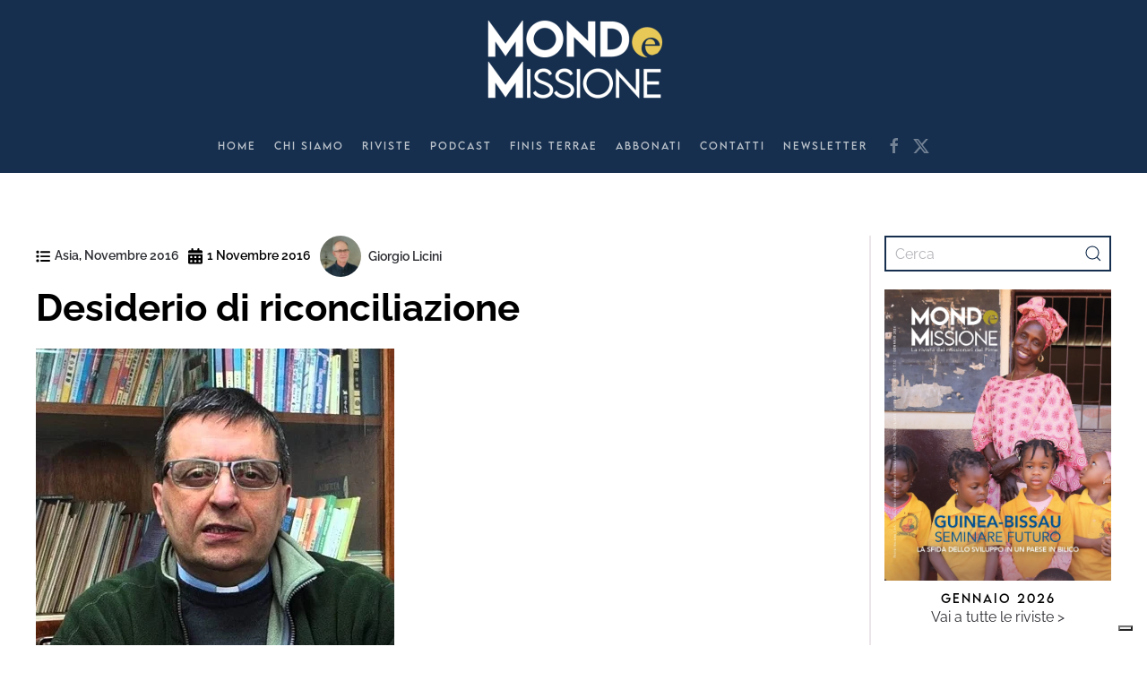

--- FILE ---
content_type: text/html; charset=UTF-8
request_url: https://www.mondoemissione.it/asia/desiderio-di-riconciliazione/
body_size: 19839
content:
<!DOCTYPE html>
<html lang="it-IT">
    <head>
        <meta charset="UTF-8">
        <meta name="viewport" content="width=device-width, initial-scale=1">
        <link rel="icon" href="/wp-content/uploads/favicon-MeM-1.png" sizes="any">
                <link rel="icon" href="/wp-content/uploads/favicon-MeM.svg" type="image/svg+xml">
                <link rel="apple-touch-icon" href="/wp-content/uploads/favicon-MeM-1.png">
                <meta name='robots' content='index, follow, max-image-preview:large, max-snippet:-1, max-video-preview:-1' />

	<!-- This site is optimized with the Yoast SEO plugin v26.8 - https://yoast.com/product/yoast-seo-wordpress/ -->
	<title>Desiderio di riconciliazione - Mondo e Missione</title>
	<link rel="canonical" href="https://www.mondoemissione.it/asia/desiderio-di-riconciliazione/" />
	<meta property="og:locale" content="it_IT" />
	<meta property="og:type" content="article" />
	<meta property="og:title" content="Desiderio di riconciliazione - Mondo e Missione" />
	<meta property="og:description" content="A conclusione dell’anno giubilare, parla padre Luigi Bonalumi del Pime, unico “missionario della Misericordia” designato da Papa Francesco per i territori di Hong Kong, Macao e della Cina Padre Luigi Bonalumi, sessant’anni, missionario del Pime e parroco del Cuore Immacolato di Maria nel distretto di Tai Po, è l’unico missionario della Misericordia designato da Papa [&hellip;]" />
	<meta property="og:url" content="https://www.mondoemissione.it/asia/desiderio-di-riconciliazione/" />
	<meta property="og:site_name" content="Mondo e Missione" />
	<meta property="article:published_time" content="2016-11-01T09:30:34+00:00" />
	<meta property="article:modified_time" content="2016-11-03T10:57:46+00:00" />
	<meta property="og:image" content="https://www.mondoemissione.it/wp-content/uploads/bonalumi.jpg" />
	<meta property="og:image:width" content="400" />
	<meta property="og:image:height" content="368" />
	<meta property="og:image:type" content="image/jpeg" />
	<meta name="author" content="Giorgio Licini" />
	<meta name="twitter:card" content="summary_large_image" />
	<meta name="twitter:label1" content="Scritto da" />
	<meta name="twitter:data1" content="Giorgio Licini" />
	<meta name="twitter:label2" content="Tempo di lettura stimato" />
	<meta name="twitter:data2" content="5 minuti" />
	<script type="application/ld+json" class="yoast-schema-graph">{"@context":"https://schema.org","@graph":[{"@type":"Article","@id":"https://www.mondoemissione.it/asia/desiderio-di-riconciliazione/#article","isPartOf":{"@id":"https://www.mondoemissione.it/asia/desiderio-di-riconciliazione/"},"author":{"name":"Giorgio Licini","@id":"https://www.mondoemissione.it/#/schema/person/62f8c79063752776ac36b663a13b4d45"},"headline":"Desiderio di riconciliazione","datePublished":"2016-11-01T09:30:34+00:00","dateModified":"2016-11-03T10:57:46+00:00","mainEntityOfPage":{"@id":"https://www.mondoemissione.it/asia/desiderio-di-riconciliazione/"},"wordCount":929,"image":{"@id":"https://www.mondoemissione.it/asia/desiderio-di-riconciliazione/#primaryimage"},"thumbnailUrl":"https://www.mondoemissione.it/wp-content/uploads/bonalumi.jpg","keywords":["anno della misericordia","Hong Kong","situazione sociale"],"articleSection":["Asia","Novembre 2016"],"inLanguage":"it-IT"},{"@type":"WebPage","@id":"https://www.mondoemissione.it/asia/desiderio-di-riconciliazione/","url":"https://www.mondoemissione.it/asia/desiderio-di-riconciliazione/","name":"Desiderio di riconciliazione - Mondo e Missione","isPartOf":{"@id":"https://www.mondoemissione.it/#website"},"primaryImageOfPage":{"@id":"https://www.mondoemissione.it/asia/desiderio-di-riconciliazione/#primaryimage"},"image":{"@id":"https://www.mondoemissione.it/asia/desiderio-di-riconciliazione/#primaryimage"},"thumbnailUrl":"https://www.mondoemissione.it/wp-content/uploads/bonalumi.jpg","datePublished":"2016-11-01T09:30:34+00:00","dateModified":"2016-11-03T10:57:46+00:00","author":{"@id":"https://www.mondoemissione.it/#/schema/person/62f8c79063752776ac36b663a13b4d45"},"breadcrumb":{"@id":"https://www.mondoemissione.it/asia/desiderio-di-riconciliazione/#breadcrumb"},"inLanguage":"it-IT","potentialAction":[{"@type":"ReadAction","target":["https://www.mondoemissione.it/asia/desiderio-di-riconciliazione/"]}]},{"@type":"ImageObject","inLanguage":"it-IT","@id":"https://www.mondoemissione.it/asia/desiderio-di-riconciliazione/#primaryimage","url":"https://www.mondoemissione.it/wp-content/uploads/bonalumi.jpg","contentUrl":"https://www.mondoemissione.it/wp-content/uploads/bonalumi.jpg","width":400,"height":368},{"@type":"BreadcrumbList","@id":"https://www.mondoemissione.it/asia/desiderio-di-riconciliazione/#breadcrumb","itemListElement":[{"@type":"ListItem","position":1,"name":"Home","item":"https://www.mondoemissione.it/"},{"@type":"ListItem","position":2,"name":"Tutti gli articoli","item":"https://www.mondoemissione.it/tutti-gli-articoli/"},{"@type":"ListItem","position":3,"name":"Desiderio di riconciliazione"}]},{"@type":"WebSite","@id":"https://www.mondoemissione.it/#website","url":"https://www.mondoemissione.it/","name":"Mondo e Missione","description":"La rivista del Pontificio Istituto Missioni Estere","potentialAction":[{"@type":"SearchAction","target":{"@type":"EntryPoint","urlTemplate":"https://www.mondoemissione.it/?s={search_term_string}"},"query-input":{"@type":"PropertyValueSpecification","valueRequired":true,"valueName":"search_term_string"}}],"inLanguage":"it-IT"},{"@type":"Person","@id":"https://www.mondoemissione.it/#/schema/person/62f8c79063752776ac36b663a13b4d45","name":"Giorgio Licini","image":{"@type":"ImageObject","inLanguage":"it-IT","@id":"https://www.mondoemissione.it/#/schema/person/image/","url":"https://www.mondoemissione.it/wp-content/uploads/licini-ok-96x96.webp","contentUrl":"https://www.mondoemissione.it/wp-content/uploads/licini-ok-96x96.webp","caption":"Giorgio Licini"},"url":"https://www.mondoemissione.it/author/giorgio-licini/"}]}</script>
	<!-- / Yoast SEO plugin. -->


<link rel='dns-prefetch' href='//cdn.iubenda.com' />
<link rel='dns-prefetch' href='//static.addtoany.com' />
<link rel="alternate" type="application/rss+xml" title="Mondo e Missione &raquo; Feed" href="https://www.mondoemissione.it/feed/" />
<link rel="alternate" title="oEmbed (JSON)" type="application/json+oembed" href="https://www.mondoemissione.it/wp-json/oembed/1.0/embed?url=https%3A%2F%2Fwww.mondoemissione.it%2Fasia%2Fdesiderio-di-riconciliazione%2F" />
<link rel="alternate" title="oEmbed (XML)" type="text/xml+oembed" href="https://www.mondoemissione.it/wp-json/oembed/1.0/embed?url=https%3A%2F%2Fwww.mondoemissione.it%2Fasia%2Fdesiderio-di-riconciliazione%2F&#038;format=xml" />
<style id='wp-img-auto-sizes-contain-inline-css' type='text/css'>
img:is([sizes=auto i],[sizes^="auto," i]){contain-intrinsic-size:3000px 1500px}
/*# sourceURL=wp-img-auto-sizes-contain-inline-css */
</style>

<link rel='stylesheet' id='wp-block-library-css' href='https://www.mondoemissione.it/wp-includes/css/dist/block-library/style.min.css?ver=6.9' type='text/css' media='all' />
<style id='wp-block-heading-inline-css' type='text/css'>
h1:where(.wp-block-heading).has-background,h2:where(.wp-block-heading).has-background,h3:where(.wp-block-heading).has-background,h4:where(.wp-block-heading).has-background,h5:where(.wp-block-heading).has-background,h6:where(.wp-block-heading).has-background{padding:1.25em 2.375em}h1.has-text-align-left[style*=writing-mode]:where([style*=vertical-lr]),h1.has-text-align-right[style*=writing-mode]:where([style*=vertical-rl]),h2.has-text-align-left[style*=writing-mode]:where([style*=vertical-lr]),h2.has-text-align-right[style*=writing-mode]:where([style*=vertical-rl]),h3.has-text-align-left[style*=writing-mode]:where([style*=vertical-lr]),h3.has-text-align-right[style*=writing-mode]:where([style*=vertical-rl]),h4.has-text-align-left[style*=writing-mode]:where([style*=vertical-lr]),h4.has-text-align-right[style*=writing-mode]:where([style*=vertical-rl]),h5.has-text-align-left[style*=writing-mode]:where([style*=vertical-lr]),h5.has-text-align-right[style*=writing-mode]:where([style*=vertical-rl]),h6.has-text-align-left[style*=writing-mode]:where([style*=vertical-lr]),h6.has-text-align-right[style*=writing-mode]:where([style*=vertical-rl]){rotate:180deg}
/*# sourceURL=https://www.mondoemissione.it/wp-includes/blocks/heading/style.min.css */
</style>
<style id='wp-block-paragraph-inline-css' type='text/css'>
.is-small-text{font-size:.875em}.is-regular-text{font-size:1em}.is-large-text{font-size:2.25em}.is-larger-text{font-size:3em}.has-drop-cap:not(:focus):first-letter{float:left;font-size:8.4em;font-style:normal;font-weight:100;line-height:.68;margin:.05em .1em 0 0;text-transform:uppercase}body.rtl .has-drop-cap:not(:focus):first-letter{float:none;margin-left:.1em}p.has-drop-cap.has-background{overflow:hidden}:root :where(p.has-background){padding:1.25em 2.375em}:where(p.has-text-color:not(.has-link-color)) a{color:inherit}p.has-text-align-left[style*="writing-mode:vertical-lr"],p.has-text-align-right[style*="writing-mode:vertical-rl"]{rotate:180deg}
/*# sourceURL=https://www.mondoemissione.it/wp-includes/blocks/paragraph/style.min.css */
</style>
<style id='global-styles-inline-css' type='text/css'>
:root{--wp--preset--aspect-ratio--square: 1;--wp--preset--aspect-ratio--4-3: 4/3;--wp--preset--aspect-ratio--3-4: 3/4;--wp--preset--aspect-ratio--3-2: 3/2;--wp--preset--aspect-ratio--2-3: 2/3;--wp--preset--aspect-ratio--16-9: 16/9;--wp--preset--aspect-ratio--9-16: 9/16;--wp--preset--color--black: #000000;--wp--preset--color--cyan-bluish-gray: #abb8c3;--wp--preset--color--white: #ffffff;--wp--preset--color--pale-pink: #f78da7;--wp--preset--color--vivid-red: #cf2e2e;--wp--preset--color--luminous-vivid-orange: #ff6900;--wp--preset--color--luminous-vivid-amber: #fcb900;--wp--preset--color--light-green-cyan: #7bdcb5;--wp--preset--color--vivid-green-cyan: #00d084;--wp--preset--color--pale-cyan-blue: #8ed1fc;--wp--preset--color--vivid-cyan-blue: #0693e3;--wp--preset--color--vivid-purple: #9b51e0;--wp--preset--gradient--vivid-cyan-blue-to-vivid-purple: linear-gradient(135deg,rgb(6,147,227) 0%,rgb(155,81,224) 100%);--wp--preset--gradient--light-green-cyan-to-vivid-green-cyan: linear-gradient(135deg,rgb(122,220,180) 0%,rgb(0,208,130) 100%);--wp--preset--gradient--luminous-vivid-amber-to-luminous-vivid-orange: linear-gradient(135deg,rgb(252,185,0) 0%,rgb(255,105,0) 100%);--wp--preset--gradient--luminous-vivid-orange-to-vivid-red: linear-gradient(135deg,rgb(255,105,0) 0%,rgb(207,46,46) 100%);--wp--preset--gradient--very-light-gray-to-cyan-bluish-gray: linear-gradient(135deg,rgb(238,238,238) 0%,rgb(169,184,195) 100%);--wp--preset--gradient--cool-to-warm-spectrum: linear-gradient(135deg,rgb(74,234,220) 0%,rgb(151,120,209) 20%,rgb(207,42,186) 40%,rgb(238,44,130) 60%,rgb(251,105,98) 80%,rgb(254,248,76) 100%);--wp--preset--gradient--blush-light-purple: linear-gradient(135deg,rgb(255,206,236) 0%,rgb(152,150,240) 100%);--wp--preset--gradient--blush-bordeaux: linear-gradient(135deg,rgb(254,205,165) 0%,rgb(254,45,45) 50%,rgb(107,0,62) 100%);--wp--preset--gradient--luminous-dusk: linear-gradient(135deg,rgb(255,203,112) 0%,rgb(199,81,192) 50%,rgb(65,88,208) 100%);--wp--preset--gradient--pale-ocean: linear-gradient(135deg,rgb(255,245,203) 0%,rgb(182,227,212) 50%,rgb(51,167,181) 100%);--wp--preset--gradient--electric-grass: linear-gradient(135deg,rgb(202,248,128) 0%,rgb(113,206,126) 100%);--wp--preset--gradient--midnight: linear-gradient(135deg,rgb(2,3,129) 0%,rgb(40,116,252) 100%);--wp--preset--font-size--small: 13px;--wp--preset--font-size--medium: 20px;--wp--preset--font-size--large: 36px;--wp--preset--font-size--x-large: 42px;--wp--preset--spacing--20: 0.44rem;--wp--preset--spacing--30: 0.67rem;--wp--preset--spacing--40: 1rem;--wp--preset--spacing--50: 1.5rem;--wp--preset--spacing--60: 2.25rem;--wp--preset--spacing--70: 3.38rem;--wp--preset--spacing--80: 5.06rem;--wp--preset--shadow--natural: 6px 6px 9px rgba(0, 0, 0, 0.2);--wp--preset--shadow--deep: 12px 12px 50px rgba(0, 0, 0, 0.4);--wp--preset--shadow--sharp: 6px 6px 0px rgba(0, 0, 0, 0.2);--wp--preset--shadow--outlined: 6px 6px 0px -3px rgb(255, 255, 255), 6px 6px rgb(0, 0, 0);--wp--preset--shadow--crisp: 6px 6px 0px rgb(0, 0, 0);}:where(.is-layout-flex){gap: 0.5em;}:where(.is-layout-grid){gap: 0.5em;}body .is-layout-flex{display: flex;}.is-layout-flex{flex-wrap: wrap;align-items: center;}.is-layout-flex > :is(*, div){margin: 0;}body .is-layout-grid{display: grid;}.is-layout-grid > :is(*, div){margin: 0;}:where(.wp-block-columns.is-layout-flex){gap: 2em;}:where(.wp-block-columns.is-layout-grid){gap: 2em;}:where(.wp-block-post-template.is-layout-flex){gap: 1.25em;}:where(.wp-block-post-template.is-layout-grid){gap: 1.25em;}.has-black-color{color: var(--wp--preset--color--black) !important;}.has-cyan-bluish-gray-color{color: var(--wp--preset--color--cyan-bluish-gray) !important;}.has-white-color{color: var(--wp--preset--color--white) !important;}.has-pale-pink-color{color: var(--wp--preset--color--pale-pink) !important;}.has-vivid-red-color{color: var(--wp--preset--color--vivid-red) !important;}.has-luminous-vivid-orange-color{color: var(--wp--preset--color--luminous-vivid-orange) !important;}.has-luminous-vivid-amber-color{color: var(--wp--preset--color--luminous-vivid-amber) !important;}.has-light-green-cyan-color{color: var(--wp--preset--color--light-green-cyan) !important;}.has-vivid-green-cyan-color{color: var(--wp--preset--color--vivid-green-cyan) !important;}.has-pale-cyan-blue-color{color: var(--wp--preset--color--pale-cyan-blue) !important;}.has-vivid-cyan-blue-color{color: var(--wp--preset--color--vivid-cyan-blue) !important;}.has-vivid-purple-color{color: var(--wp--preset--color--vivid-purple) !important;}.has-black-background-color{background-color: var(--wp--preset--color--black) !important;}.has-cyan-bluish-gray-background-color{background-color: var(--wp--preset--color--cyan-bluish-gray) !important;}.has-white-background-color{background-color: var(--wp--preset--color--white) !important;}.has-pale-pink-background-color{background-color: var(--wp--preset--color--pale-pink) !important;}.has-vivid-red-background-color{background-color: var(--wp--preset--color--vivid-red) !important;}.has-luminous-vivid-orange-background-color{background-color: var(--wp--preset--color--luminous-vivid-orange) !important;}.has-luminous-vivid-amber-background-color{background-color: var(--wp--preset--color--luminous-vivid-amber) !important;}.has-light-green-cyan-background-color{background-color: var(--wp--preset--color--light-green-cyan) !important;}.has-vivid-green-cyan-background-color{background-color: var(--wp--preset--color--vivid-green-cyan) !important;}.has-pale-cyan-blue-background-color{background-color: var(--wp--preset--color--pale-cyan-blue) !important;}.has-vivid-cyan-blue-background-color{background-color: var(--wp--preset--color--vivid-cyan-blue) !important;}.has-vivid-purple-background-color{background-color: var(--wp--preset--color--vivid-purple) !important;}.has-black-border-color{border-color: var(--wp--preset--color--black) !important;}.has-cyan-bluish-gray-border-color{border-color: var(--wp--preset--color--cyan-bluish-gray) !important;}.has-white-border-color{border-color: var(--wp--preset--color--white) !important;}.has-pale-pink-border-color{border-color: var(--wp--preset--color--pale-pink) !important;}.has-vivid-red-border-color{border-color: var(--wp--preset--color--vivid-red) !important;}.has-luminous-vivid-orange-border-color{border-color: var(--wp--preset--color--luminous-vivid-orange) !important;}.has-luminous-vivid-amber-border-color{border-color: var(--wp--preset--color--luminous-vivid-amber) !important;}.has-light-green-cyan-border-color{border-color: var(--wp--preset--color--light-green-cyan) !important;}.has-vivid-green-cyan-border-color{border-color: var(--wp--preset--color--vivid-green-cyan) !important;}.has-pale-cyan-blue-border-color{border-color: var(--wp--preset--color--pale-cyan-blue) !important;}.has-vivid-cyan-blue-border-color{border-color: var(--wp--preset--color--vivid-cyan-blue) !important;}.has-vivid-purple-border-color{border-color: var(--wp--preset--color--vivid-purple) !important;}.has-vivid-cyan-blue-to-vivid-purple-gradient-background{background: var(--wp--preset--gradient--vivid-cyan-blue-to-vivid-purple) !important;}.has-light-green-cyan-to-vivid-green-cyan-gradient-background{background: var(--wp--preset--gradient--light-green-cyan-to-vivid-green-cyan) !important;}.has-luminous-vivid-amber-to-luminous-vivid-orange-gradient-background{background: var(--wp--preset--gradient--luminous-vivid-amber-to-luminous-vivid-orange) !important;}.has-luminous-vivid-orange-to-vivid-red-gradient-background{background: var(--wp--preset--gradient--luminous-vivid-orange-to-vivid-red) !important;}.has-very-light-gray-to-cyan-bluish-gray-gradient-background{background: var(--wp--preset--gradient--very-light-gray-to-cyan-bluish-gray) !important;}.has-cool-to-warm-spectrum-gradient-background{background: var(--wp--preset--gradient--cool-to-warm-spectrum) !important;}.has-blush-light-purple-gradient-background{background: var(--wp--preset--gradient--blush-light-purple) !important;}.has-blush-bordeaux-gradient-background{background: var(--wp--preset--gradient--blush-bordeaux) !important;}.has-luminous-dusk-gradient-background{background: var(--wp--preset--gradient--luminous-dusk) !important;}.has-pale-ocean-gradient-background{background: var(--wp--preset--gradient--pale-ocean) !important;}.has-electric-grass-gradient-background{background: var(--wp--preset--gradient--electric-grass) !important;}.has-midnight-gradient-background{background: var(--wp--preset--gradient--midnight) !important;}.has-small-font-size{font-size: var(--wp--preset--font-size--small) !important;}.has-medium-font-size{font-size: var(--wp--preset--font-size--medium) !important;}.has-large-font-size{font-size: var(--wp--preset--font-size--large) !important;}.has-x-large-font-size{font-size: var(--wp--preset--font-size--x-large) !important;}
/*# sourceURL=global-styles-inline-css */
</style>

<style id='classic-theme-styles-inline-css' type='text/css'>
/*! This file is auto-generated */
.wp-block-button__link{color:#fff;background-color:#32373c;border-radius:9999px;box-shadow:none;text-decoration:none;padding:calc(.667em + 2px) calc(1.333em + 2px);font-size:1.125em}.wp-block-file__button{background:#32373c;color:#fff;text-decoration:none}
/*# sourceURL=/wp-includes/css/classic-themes.min.css */
</style>
<link rel='stylesheet' id='widgetopts-styles-css' href='https://www.mondoemissione.it/wp-content/plugins/widget-options/assets/css/widget-options.css?ver=4.1.3' type='text/css' media='all' />
<style id='wcw-inlinecss-inline-css' type='text/css'>
 .widget_wpcategorieswidget ul.children{display:none;} .widget_wp_categories_widget{background:#fff; position:relative;}.widget_wp_categories_widget h2,.widget_wpcategorieswidget h2{color:#4a5f6d;font-size:20px;font-weight:400;margin:0 0 25px;line-height:24px;text-transform:uppercase}.widget_wp_categories_widget ul li,.widget_wpcategorieswidget ul li{font-size: 16px; margin: 0px; border-bottom: 1px dashed #f0f0f0; position: relative; list-style-type: none; line-height: 35px;}.widget_wp_categories_widget ul li:last-child,.widget_wpcategorieswidget ul li:last-child{border:none;}.widget_wp_categories_widget ul li a,.widget_wpcategorieswidget ul li a{display:inline-block;color:#007acc;transition:all .5s ease;-webkit-transition:all .5s ease;-ms-transition:all .5s ease;-moz-transition:all .5s ease;text-decoration:none;}.widget_wp_categories_widget ul li a:hover,.widget_wp_categories_widget ul li.active-cat a,.widget_wp_categories_widget ul li.active-cat span.post-count,.widget_wpcategorieswidget ul li a:hover,.widget_wpcategorieswidget ul li.active-cat a,.widget_wpcategorieswidget ul li.active-cat span.post-count{color:#ee546c}.widget_wp_categories_widget ul li span.post-count,.widget_wpcategorieswidget ul li span.post-count{height: 30px; min-width: 35px; text-align: center; background: #fff; color: #605f5f; border-radius: 5px; box-shadow: inset 2px 1px 3px rgba(0, 122, 204,.1); top: 0px; float: right; margin-top: 2px;}li.cat-item.cat-have-child > span.post-count{float:inherit;}li.cat-item.cat-item-7.cat-have-child { background: #f8f9fa; }li.cat-item.cat-have-child > span.post-count:before { content: "("; }li.cat-item.cat-have-child > span.post-count:after { content: ")"; }.cat-have-child.open-m-menu ul.children li { border-top: 1px solid #d8d8d8;border-bottom:none;}li.cat-item.cat-have-child:after{ position: absolute; right: 8px; top: 8px; background-image: url([data-uri]); content: ""; width: 18px; height: 18px;transform: rotate(270deg);}ul.children li.cat-item.cat-have-child:after{content:"";background-image: none;}.cat-have-child ul.children {display: none; z-index: 9; width: auto; position: relative; margin: 0px; padding: 0px; margin-top: 0px; padding-top: 10px; padding-bottom: 10px; list-style: none; text-align: left; background:  #f8f9fa; padding-left: 5px;}.widget_wp_categories_widget ul li ul.children li,.widget_wpcategorieswidget ul li ul.children li { border-bottom: 1px solid #fff; padding-right: 5px; }.cat-have-child.open-m-menu ul.children{display:block;}li.cat-item.cat-have-child.open-m-menu:after{transform: rotate(0deg);}.widget_wp_categories_widget > li.product_cat,.widget_wpcategorieswidget > li.product_cat {list-style: none;}.widget_wp_categories_widget > ul,.widget_wpcategorieswidget > ul {padding: 0px;}.widget_wp_categories_widget > ul li ul ,.widget_wpcategorieswidget > ul li ul {padding-left: 15px;} .wcwpro-list{padding: 0 15px;}
/*# sourceURL=wcw-inlinecss-inline-css */
</style>
<link rel='stylesheet' id='addtoany-css' href='https://www.mondoemissione.it/wp-content/plugins/add-to-any/addtoany.min.css?ver=1.16' type='text/css' media='all' />
<link href="https://www.mondoemissione.it/wp-content/themes/yootheme-child/css/theme.1.css?ver=1768383063" rel="stylesheet">
<link href="https://www.mondoemissione.it/wp-content/themes/yootheme/css/theme.update.css?ver=4.4.18" rel="stylesheet">
<link href="https://www.mondoemissione.it/wp-content/themes/yootheme-child/css/custom.css?ver=4.4.18" rel="stylesheet">

<script  type="text/javascript" class=" _iub_cs_skip" type="text/javascript" id="iubenda-head-inline-scripts-0">
/* <![CDATA[ */

var _iub = _iub || [];
_iub.csConfiguration = {"askConsentAtCookiePolicyUpdate":true,"enableFadp":true,"enableLgpd":true,"enableUspr":true,"fadpApplies":true,"floatingPreferencesButtonDisplay":"bottom-right","perPurposeConsent":true,"siteId":3538666,"usprApplies":true,"whitelabel":false,"cookiePolicyId":17736796,"lang":"it", "banner":{ "acceptButtonColor":"#B19D29","acceptButtonDisplay":true,"backgroundColor":"#FFFFFF","brandBackgroundColor":"#FFFFFF","brandTextColor":"#182D4E","closeButtonRejects":true,"customizeButtonColor":"#182D4E","customizeButtonDisplay":true,"explicitWithdrawal":true,"listPurposes":true,"logo":"https://www.mondoemissione.it/wp-content/uploads/00_Logo_MM-2022.png","linksColor":"#182D4E","position":"float-bottom-center","rejectButtonColor":"#B19D29A6","rejectButtonDisplay":true,"showPurposesToggles":true,"showTitle":false,"textColor":"#182D4E" }};

//# sourceURL=iubenda-head-inline-scripts-0
/* ]]> */
</script>
<script  type="text/javascript" class=" _iub_cs_skip" type="text/javascript" src="//cdn.iubenda.com/cs/gpp/stub.js?ver=3.12.5" id="iubenda-head-scripts-1-js"></script>
<script  type="text/javascript" charset="UTF-8" async="" class=" _iub_cs_skip" type="text/javascript" src="//cdn.iubenda.com/cs/iubenda_cs.js?ver=3.12.5" id="iubenda-head-scripts-2-js"></script>
<script type="text/javascript" id="addtoany-core-js-before">
/* <![CDATA[ */
window.a2a_config=window.a2a_config||{};a2a_config.callbacks=[];a2a_config.overlays=[];a2a_config.templates={};a2a_localize = {
	Share: "Condividi",
	Save: "Salva",
	Subscribe: "Abbonati",
	Email: "Email",
	Bookmark: "Segnalibro",
	ShowAll: "espandi",
	ShowLess: "comprimi",
	FindServices: "Trova servizi",
	FindAnyServiceToAddTo: "Trova subito un servizio da aggiungere",
	PoweredBy: "Powered by",
	ShareViaEmail: "Condividi via email",
	SubscribeViaEmail: "Iscriviti via email",
	BookmarkInYourBrowser: "Aggiungi ai segnalibri",
	BookmarkInstructions: "Premi Ctrl+D o \u2318+D per mettere questa pagina nei preferiti",
	AddToYourFavorites: "Aggiungi ai favoriti",
	SendFromWebOrProgram: "Invia da qualsiasi indirizzo email o programma di posta elettronica",
	EmailProgram: "Programma di posta elettronica",
	More: "Di più&#8230;",
	ThanksForSharing: "Grazie per la condivisione!",
	ThanksForFollowing: "Grazie per il following!"
};

a2a_config.icon_color="transparent,#162f4e";

//# sourceURL=addtoany-core-js-before
/* ]]> */
</script>
<script type="text/javascript" defer src="https://static.addtoany.com/menu/page.js" id="addtoany-core-js"></script>
<script type="text/javascript" src="https://www.mondoemissione.it/wp-includes/js/jquery/jquery.min.js?ver=3.7.1" id="jquery-core-js"></script>
<script type="text/javascript" id="jquery-core-js-after">
/* <![CDATA[ */
jQuery(document).ready(function($){ jQuery('li.cat-item:has(ul.children)').addClass('cat-have-child'); jQuery('.cat-have-child').removeClass('open-m-menu');jQuery('li.cat-have-child > a').click(function(){window.location.href=jQuery(this).attr('href');return false;});jQuery('li.cat-have-child').click(function(){

		var li_parentdiv = jQuery(this).parent().parent().parent().attr('class');
			if(jQuery(this).hasClass('open-m-menu')){jQuery('.cat-have-child').removeClass('open-m-menu');}else{jQuery('.cat-have-child').removeClass('open-m-menu');jQuery(this).addClass('open-m-menu');}});});
//# sourceURL=jquery-core-js-after
/* ]]> */
</script>
<script type="text/javascript" src="https://www.mondoemissione.it/wp-includes/js/jquery/jquery-migrate.min.js?ver=3.4.1" id="jquery-migrate-js"></script>
<script type="text/javascript" defer src="https://www.mondoemissione.it/wp-content/plugins/add-to-any/addtoany.min.js?ver=1.1" id="addtoany-jquery-js"></script>
<!-- HFCM by 99 Robots - Snippet # 1: Google Analytics GA4 -->
<!-- Global site tag (gtag.js) - Google Analytics -->
<script async src="https://www.googletagmanager.com/gtag/js?id=G-P4KCQMNKQ6"></script>
<script>
  window.dataLayer = window.dataLayer || [];
  function gtag(){dataLayer.push(arguments);}
  gtag('js', new Date());

  gtag('config', 'G-P4KCQMNKQ6');
</script>
<!-- /end HFCM by 99 Robots -->
<!-- HFCM by 99 Robots - Snippet # 2: Matomo -->
<!-- Matomo -->
<script>
  var _paq = window._paq = window._paq || [];
  /* tracker methods like "setCustomDimension" should be called before "trackPageView" */
  _paq.push(['trackPageView']);
  _paq.push(['enableLinkTracking']);
  (function() {
    var u="https://analytics.sernicola-labs.com/";
    _paq.push(['setTrackerUrl', u+'matomo.php']);
    _paq.push(['setSiteId', '14']);
    var d=document, g=d.createElement('script'), s=d.getElementsByTagName('script')[0];
    g.async=true; g.src=u+'matomo.js'; s.parentNode.insertBefore(g,s);
  })();
</script>
<!-- End Matomo Code -->

<!-- /end HFCM by 99 Robots -->
<style>
  div:has(iframe[src="//cdn.iubenda.com/cookie_solution/empty.html"])
  {
    position: relative !important;
  }

  div:has(iframe[src="//cdn.iubenda.com/cookie_solution/empty.html"]) .cookie-overlay
  {
    position: absolute !important;
    inset: 0 !important;
    z-index: 5 !important;
    display: flex !important;
    align-items: center !important;
    justify-content: center !important;
    text-align: center !important;
    background: rgba(255, 255, 255, 0.92) !important;
    padding: 16px !important;
    border: 1px solid #ddd !important;
    box-sizing: border-box !important;
  }

  div:has(iframe[src="//cdn.iubenda.com/cookie_solution/empty.html"]) .cookie-overlay *
  {
    position: static !important;
    width: auto !important;
    height: auto !important;
    top: auto !important;
    left: auto !important;
    right: auto !important;
    bottom: auto !important;
    box-sizing: border-box !important;
  }

  div:has(iframe[src="//cdn.iubenda.com/cookie_solution/empty.html"]) .cookie-overlay p
  {
    margin: 0 0 8px 0 !important;
  }

  div:has(iframe[src="//cdn.iubenda.com/cookie_solution/empty.html"]) .cookie-overlay a
  {
    text-decoration: underline !important;
    cursor: pointer !important;
  }

  /* bottone in stile "link" */
  div:has(iframe[src="//cdn.iubenda.com/cookie_solution/empty.html"]) .cookie-overlay button
  {
    all: unset !important;
    text-decoration: underline !important;
    cursor: pointer !important;
  }
</style>

<script>
  document.addEventListener("DOMContentLoaded", () => {
    const iframesOrig = document.querySelectorAll(
      'iframe[src="//cdn.iubenda.com/cookie_solution/empty.html"]'
    );
    iframesOrig.forEach((iframeOrig) => {
      const container =
        iframeOrig.closest(
          'div:has(iframe[src="//cdn.iubenda.com/cookie_solution/empty.html"])'
        ) || iframeOrig.parentElement;
      if (!container) return;
      container.style.position = "relative";

      const overlay = document.createElement("div");
      overlay.className = "cookie-overlay";
      overlay.innerHTML = `
        <div>
          <p>Per visualizzare questo video devi accettare i cookie di tipo <strong>Esperienza</strong>.</p>
          <button type="button" class="open-iub">Le tue preferenze relative alla privacy</button>
        </div>
      `;
      container.appendChild(overlay);

      // Gestione apertura preferenze Iubenda
      (function wireOpenPreferences(root) {
        const btn = root.querySelector(".open-iub");
        if (!btn) return;

        function openWithFallback() {
          // (1) API ufficiale Iubenda
          try {
            if (window._iub?.cs?.api?.openPreferences) {
              _iub.cs.api.openPreferences();
              return;
            }
          } catch (_) {}

          // (2) Link Iubenda già presente in pagina
          const existing = document.querySelector(
            ".iubenda-cs-preferences-link"
          );
          if (existing) {
            existing.dispatchEvent(
              new MouseEvent("click", { bubbles: true, cancelable: true })
            );
            return;
          }

          // (3) Crea un link invisibile e cliccalo
          const tmp = document.createElement("a");
          tmp.href = "#";
          tmp.className = "iubenda-cs-preferences-link";
          tmp.style.position = "fixed";
          tmp.style.left = "0";
          tmp.style.top = "0";
          tmp.style.width = "1px";
          tmp.style.height = "1px";
          tmp.style.opacity = "0";
          tmp.style.visibility = "hidden";
          tmp.style.pointerEvents = "none";
          tmp.style.zIndex = "-1";
          tmp.setAttribute("aria-hidden", "true");

          document.body.appendChild(tmp);
          tmp.dispatchEvent(
            new MouseEvent("click", { bubbles: true, cancelable: true })
          );
          setTimeout(() => {
            try {
              tmp.remove();
            } catch (_) {}
          }, 0);
        }

        btn.addEventListener("click", (e) => {
          e.preventDefault();
          e.stopPropagation();
          openWithFallback();

          // mini retry nel caso Iubenda non sia ancora pronta
          let tries = 5;
          const retry = setInterval(() => {
            if (window._iub?.cs?.api?.openPreferences) {
              try {
                _iub.cs.api.openPreferences();
              } catch (_) {}
              clearInterval(retry);
              return;
            }
            const link = document.querySelector(".iubenda-cs-preferences-link");
            if (link) {
              link.dispatchEvent(
                new MouseEvent("click", { bubbles: true, cancelable: true })
              );
              clearInterval(retry);
              return;
            }
            if (--tries <= 0) clearInterval(retry);
          }, 300);
        });
      })(overlay);

      // Controlla se il video è sbloccato
      function isUnlocked() {
        // Check for live video iframes (Vimeo or YouTube)
        const liveVimeo = container.querySelector(
          'iframe[src^="https://player.vimeo.com/"]'
        );
        const liveYouTube =
          container.querySelector(
            'iframe[src^="https://www.youtube.com/embed/"]'
          ) ||
          container.querySelector(
            'iframe[src^="https://www.youtube-nocookie.com/embed/"]'
          );
        if (liveVimeo || liveYouTube) return true;

        const suppressed = iframeOrig.getAttribute("data-suppressedsrc");
        const src = iframeOrig.getAttribute("src") || "";
        const hasActivator = iframeOrig.classList.contains("_iub_cs_activate");

        const suppressedVimeo = !!(
          suppressed && suppressed.includes("https://player.vimeo.com/video/")
        );
        const suppressedYouTube = !!(
          suppressed &&
          (suppressed.includes("https://www.youtube.com/embed/") ||
            suppressed.includes("https://www.youtube-nocookie.com/embed/"))
        );
        const srcIsVimeo = src.startsWith("https://player.vimeo.com/video/");
        const srcIsYouTube =
          src.startsWith("https://www.youtube.com/embed/") ||
          src.startsWith("https://www.youtube-nocookie.com/embed/");
        const srcBlank = !src || src === "about:blank";

        const blocked =
          suppressedVimeo || suppressedYouTube || srcBlank || hasActivator;
        return !blocked && (srcIsVimeo || srcIsYouTube);
      }

      // Nasconde overlay se video sbloccato
      function maybeHide() {
        if (isUnlocked() && overlay.isConnected) {
          overlay.remove();
          disconnectAll();
        }
      }

      const attrObserver = new MutationObserver(maybeHide);
      attrObserver.observe(iframeOrig, {
        attributes: true,
        attributeFilter: ["data-suppressedsrc", "src", "class"],
      });

      const childObserver = new MutationObserver(maybeHide);
      childObserver.observe(container, { childList: true, subtree: true });

      function disconnectAll() {
        try {
          attrObserver.disconnect();
        } catch (_) {}
        try {
          childObserver.disconnect();
        } catch (_) {}
      }

      // Primo check
      maybeHide();
    });
  });
</script>
<script src="https://www.mondoemissione.it/wp-content/themes/yootheme/vendor/assets/uikit/dist/js/uikit.min.js?ver=4.4.18"></script>
<script src="https://www.mondoemissione.it/wp-content/themes/yootheme/vendor/assets/uikit/dist/js/uikit-icons-fuse.min.js?ver=4.4.18"></script>
<script src="https://www.mondoemissione.it/wp-content/themes/yootheme/js/theme.js?ver=4.4.18"></script>
<script>window.yootheme ||= {}; var $theme = yootheme.theme = {"i18n":{"close":{"label":"Close"},"totop":{"label":"Back to top"},"marker":{"label":"Open"},"navbarToggleIcon":{"label":"Open menu"},"paginationPrevious":{"label":"Previous page"},"paginationNext":{"label":"Next page"},"searchIcon":{"toggle":"Open Search","submit":"Submit Search"},"slider":{"next":"Next slide","previous":"Previous slide","slideX":"Slide %s","slideLabel":"%s of %s"},"slideshow":{"next":"Next slide","previous":"Previous slide","slideX":"Slide %s","slideLabel":"%s of %s"},"lightboxPanel":{"next":"Next slide","previous":"Previous slide","slideLabel":"%s of %s","close":"Close"}}};</script>
<link rel="icon" href="https://www.mondoemissione.it/wp-content/uploads/favicon-MeM-1-150x150.png" sizes="32x32" />
<link rel="icon" href="https://www.mondoemissione.it/wp-content/uploads/favicon-MeM-1-300x300.png" sizes="192x192" />
<link rel="apple-touch-icon" href="https://www.mondoemissione.it/wp-content/uploads/favicon-MeM-1-300x300.png" />
<meta name="msapplication-TileImage" content="https://www.mondoemissione.it/wp-content/uploads/favicon-MeM-1-300x300.png" />
    </head>
    <body class="wp-singular post-template-default single single-post postid-5926 single-format-standard wp-theme-yootheme wp-child-theme-yootheme-child ">

        
        <div class="uk-hidden-visually uk-notification uk-notification-top-left uk-width-auto">
            <div class="uk-notification-message">
                <a href="#tm-main">Skip to main content</a>
            </div>
        </div>

        
        
        <div class="tm-page">

                        


<header class="tm-header-mobile uk-hidden@m">


        <div uk-sticky cls-active="uk-navbar-sticky" sel-target=".uk-navbar-container">
    
        <div class="uk-navbar-container">

            <div class="uk-container uk-container-expand">
                <nav class="uk-navbar" uk-navbar="{&quot;align&quot;:&quot;left&quot;,&quot;container&quot;:&quot;.tm-header-mobile &gt; [uk-sticky]&quot;,&quot;boundary&quot;:&quot;.tm-header-mobile .uk-navbar-container&quot;}">

                                        <div class="uk-navbar-left">

                                                    <a href="https://www.mondoemissione.it/" aria-label="Torna alla Home" class="uk-logo uk-navbar-item">
    <picture>
<source type="image/webp" srcset="/wp-content/themes/yootheme/cache/49/logo-mm-header-497a8d64.webp 120w, /wp-content/themes/yootheme/cache/26/logo-mm-header-26b07ce3.webp 240w" sizes="(min-width: 120px) 120px">
<img alt loading="eager" src="/wp-content/themes/yootheme/cache/ea/logo-mm-header-ea83a932.png" width="120" height="55">
</picture></a>                        
                        
                    </div>
                    
                    
                                        <div class="uk-navbar-right">

                                                    
<div class="uk-navbar-item widget widget_search" id="search-2">

    
    

    <form id="search-2" action="https://www.mondoemissione.it/" method="get" role="search" class="uk-search uk-search-default"><span uk-search-icon></span><input name="s" placeholder="Cerca" required aria-label="Cerca" type="search" class="uk-search-input"></form>






</div>

<div class="uk-navbar-item">

    
    <ul class="uk-flex-inline uk-flex-middle uk-flex-nowrap" uk-grid>                    <li><a href="https://www.facebook.com/mondo.missione" class="uk-preserve-width uk-icon-link" rel="noreferrer" target="_blank"><span uk-icon="icon: facebook;"></span></a></li>
                    <li><a href="https://x.com/mondoemissione" class="uk-preserve-width uk-icon-link" rel="noreferrer" target="_blank"><span uk-icon="icon: x;"></span></a></li>
            </ul>
</div>
                        
                        <a uk-toggle href="#tm-dialog-mobile" class="uk-navbar-toggle">

        
        <div uk-navbar-toggle-icon></div>

        
    </a>
                    </div>
                    
                </nav>
            </div>

        </div>

        </div>
    



        <div id="tm-dialog-mobile" uk-offcanvas="container: true; overlay: true" mode="slide" flip>
        <div class="uk-offcanvas-bar uk-flex uk-flex-column">

                        <button class="uk-offcanvas-close uk-close-large" type="button" uk-close uk-toggle="cls: uk-close-large; mode: media; media: @s"></button>
            
                        <div class="uk-margin-auto-bottom">
                
<div class="uk-panel widget widget_nav_menu" id="nav_menu-3">

    
    
<ul class="uk-nav uk-nav-default" uk-scrollspy-nav="closest: li; scroll: true;">
    
	<li class="menu-item menu-item-type-post_type menu-item-object-page menu-item-home"><a href="https://www.mondoemissione.it/">Home</a></li>
	<li class="menu-item menu-item-type-post_type menu-item-object-page"><a href="https://www.mondoemissione.it/chi-siamo/">Chi siamo</a></li>
	<li class="menu-item menu-item-type-custom menu-item-object-custom menu-item-home"><a href="https://www.mondoemissione.it/#riviste">Riviste</a></li>
	<li class="menu-item menu-item-type-custom menu-item-object-custom"><a href="https://www.spreaker.com/podcast/radio-mondo--6064817" target="_blank">Podcast</a></li>
	<li class="menu-item menu-item-type-post_type menu-item-object-page"><a href="https://www.mondoemissione.it/finis-terrae/">Finis Terrae</a></li>
	<li class="menu-item menu-item-type-post_type menu-item-object-page"><a href="https://www.mondoemissione.it/abbonamenti/">Abbonati</a></li>
	<li class="menu-item menu-item-type-post_type menu-item-object-page"><a href="https://www.mondoemissione.it/contatti/">Contatti</a></li>
	<li class="menu-item menu-item-type-custom menu-item-object-custom"><a href="#newsletter">Newsletter</a></li></ul>

</div>
            </div>
            
            
        </div>
    </div>
    
    
    

</header>




<header class="tm-header uk-visible@m">




        <div class="tm-headerbar-default tm-headerbar tm-headerbar-top">
        <div class="uk-container">

                            <div class="uk-flex uk-flex-center"><div><a href="https://www.mondoemissione.it/" aria-label="Torna alla Home" class="uk-logo">
    <picture>
<source type="image/webp" srcset="/wp-content/themes/yootheme/cache/4c/logo-mm-header-4c97e66a.webp 205w, /wp-content/themes/yootheme/cache/51/logo-mm-header-5125368a.webp 410w" sizes="(min-width: 205px) 205px">
<img alt loading="eager" src="/wp-content/themes/yootheme/cache/ef/logo-mm-header-ef6ec23c.png" width="205" height="93">
</picture></a></div></div>            
            
        </div>
    </div>
    
    
        <div class="tm-headerbar-default tm-headerbar tm-headerbar-bottom">
        <div class="uk-container">
            <div class="uk-grid-medium uk-child-width-auto uk-flex-center uk-flex-middle" uk-grid><div>
<div class="uk-panel widget widget_nav_menu" id="nav_menu-6">

    
    
<ul class="uk-subnav" uk-dropnav="{&quot;boundary&quot;:&quot;false&quot;,&quot;container&quot;:&quot;body&quot;}" uk-scrollspy-nav="closest: li; scroll: true; target: &gt; * &gt; a[href];">
    
	<li class="menu-item menu-item-type-post_type menu-item-object-page menu-item-home"><a href="https://www.mondoemissione.it/">Home</a></li>
	<li class="menu-item menu-item-type-post_type menu-item-object-page"><a href="https://www.mondoemissione.it/chi-siamo/">Chi siamo</a></li>
	<li class="menu-item menu-item-type-custom menu-item-object-custom menu-item-home"><a href="https://www.mondoemissione.it/#riviste">Riviste</a></li>
	<li class="menu-item menu-item-type-custom menu-item-object-custom"><a href="https://www.spreaker.com/podcast/radio-mondo--6064817" target="_blank">Podcast</a></li>
	<li class="menu-item menu-item-type-post_type menu-item-object-page"><a href="https://www.mondoemissione.it/finis-terrae/">Finis Terrae</a></li>
	<li class="menu-item menu-item-type-post_type menu-item-object-page"><a href="https://www.mondoemissione.it/abbonamenti/">Abbonati</a></li>
	<li class="menu-item menu-item-type-post_type menu-item-object-page"><a href="https://www.mondoemissione.it/contatti/">Contatti</a></li>
	<li class="menu-item menu-item-type-custom menu-item-object-custom"><a href="#newsletter">Newsletter</a></li></ul>

</div>
</div><div>
<div class="uk-panel">

    
    <ul class="uk-flex-inline uk-flex-middle uk-flex-nowrap uk-grid-small" uk-grid>                    <li><a href="https://www.facebook.com/mondo.missione" class="uk-preserve-width uk-icon-link" rel="noreferrer" target="_blank"><span uk-icon="icon: facebook;"></span></a></li>
                    <li><a href="https://x.com/mondoemissione" class="uk-preserve-width uk-icon-link" rel="noreferrer" target="_blank"><span uk-icon="icon: x;"></span></a></li>
            </ul>
</div>
</div></div>        </div>
    </div>
    






</header>

            
            
            <main id="tm-main" >

                <!-- Builder #template-ZtwdAD8o --><style class="uk-margin-remove-adjacent">#template-ZtwdAD8o\#0 .el-item{margin-right: 10px; font-weight: 600; font-size: 14px;}#template-ZtwdAD8o\#0 .el-content img{margin-right: 5px;}#template-ZtwdAD8o\#0 .el-item:last-of-type .el-content img{border-radius: 100%; width: 46px; height: auto;}#template-ZtwdAD8o\#0 .el-item:last-of-type .el-link{text-decoration: none;}#template-ZtwdAD8o\#1{color: black;}#template-ZtwdAD8o\#2 .wp-block-heading, #template-ZtwdAD8o\#2 h5{font-family: "Raleway", sans-serif; text-transform: none; font-weight: 700; color: black;}#template-ZtwdAD8o\#2 a{color: #262856; font-size: 16px; font-weight: 700; text-decoration: underline;}#template-ZtwdAD8o\#3 a{display: inline-block; background-color: #00214d; color: #fff; padding: 5px 10px; margin-right: 5px; margin-bottom: 5px; border-radius: 3px; text-decoration: none; font-size: 14px; transition: all 0.3s ease-in-out;}#template-ZtwdAD8o\#3 a:hover{background-color: #004080;}#template-ZtwdAD8o\#3 span{font-weight: 700; margin-right: 5px;}@media (min-width: 900px){#template-ZtwdAD8o\#4{border-left: 2px solid #8F778C30; padding-left: 15px;}}#template-ZtwdAD8o\#5 .el-grid-1 > div{flex: 0 0 auto; white-space: nowrap; margin: 0; font-size: 12px;}#template-ZtwdAD8o\#5 .el-title{color: black; font-size: 20px;}#template-ZtwdAD8o\#5 .el-text-1, #template-ZtwdAD8o\#5 .el-text-2, #template-ZtwdAD8o\#5 .el-text-3{font-weight: 700; font-size: 16px;}#template-ZtwdAD8o\#5 .el-text-1 > .uk-link-text{margin-left: 5px;}#template-ZtwdAD8o\#5 .el-text-2 img, #template-ZtwdAD8o\#5 .el-text-3 img{margin-right: 5px;}#template-ZtwdAD8o\#5 .el-link{color: #262856; font-size: 20px; font-weight: 700; text-decoration: underline;}</style>
<div class="uk-section-default uk-section" uk-scrollspy="target: [uk-scrollspy-class]; cls: uk-animation-slide-top-small; delay: 200;">
    
        
        
        
            
                                <div class="uk-container">                
                    <div class="uk-grid tm-grid-expand uk-grid-margin" uk-grid>
<div class="uk-width-3-4@m">
    
        
            
            
            
                
                    
<div class="uk-margin-remove-vertical" id="template-ZtwdAD8o#0" uk-scrollspy-class>
    
    
        <span class="el-item"><span class="el-content"><img decoding="async" src="/wp-content/uploads/icona-categoria.svg" alt="Icona decorativa" width="16" height="auto"><a href="https://www.mondoemissione.it/category/asia/" rel="tag">Asia</a>, <a href="https://www.mondoemissione.it/category/novembre-2016/" rel="tag">Novembre 2016</a></span></span><span class="el-item"><span class="el-content"><img decoding="async" src="/wp-content/uploads/icona-data.svg" alt="Icona decorativa" width="16" height="auto">1 Novembre 2016</span></span><span class="el-item"><span class="el-content"><a href="https://www.mondoemissione.it/author/giorgio-licini/" class="el-link uk-margin-remove-last-child"><img decoding="async" src="https://www.mondoemissione.it/wp-content/uploads/licini-ok-96x96.webp" class="el-image" alt loading="lazy"> <span class="uk-text-middle uk-margin-remove-last-child">Giorgio Licini</span></a></span></span>
    
    
</div>
<h1 class="uk-margin-small" id="template-ZtwdAD8o#1" uk-scrollspy-class>        Desiderio di riconciliazione    </h1>
<div class="uk-margin" uk-scrollspy-class>
        <picture>
<source type="image/webp" srcset="/wp-content/themes/yootheme/cache/36/bonalumi-3668a57e.webp 400w" sizes="(min-width: 400px) 400px">
<img decoding="async" src="https://www.mondoemissione.it/wp-admin/admin-ajax.php?action=kernel&amp;p=image&amp;src=%7B%22file%22%3A%22wp-content%2Fuploads%2Fbonalumi.jpg%22%2C%22thumbnail%22%3A%22%2C%2C%22%7D&amp;hash=7361ab94" width="400" height="368" class="el-image" alt loading="lazy">
</picture>    
    
</div>
<div uk-scrollspy-class>    
<div class="uk-panel widget widget_a2a_share_save_widget" id="a2a_share_save_widget-2">

    
    <div class="a2a_kit a2a_kit_size_24 addtoany_list"><a class="a2a_button_facebook" href="https://www.addtoany.com/add_to/facebook?linkurl=https%3A%2F%2Fwww.mondoemissione.it%2Fasia%2Fdesiderio-di-riconciliazione%2F&amp;linkname=Desiderio%20di%20riconciliazione%20-%20Mondo%20e%20Missione" title="Facebook" rel="nofollow noopener" target="_blank"></a><a class="a2a_button_x" href="https://www.addtoany.com/add_to/x?linkurl=https%3A%2F%2Fwww.mondoemissione.it%2Fasia%2Fdesiderio-di-riconciliazione%2F&amp;linkname=Desiderio%20di%20riconciliazione%20-%20Mondo%20e%20Missione" title="X" rel="nofollow noopener" target="_blank"></a><a class="a2a_button_linkedin" href="https://www.addtoany.com/add_to/linkedin?linkurl=https%3A%2F%2Fwww.mondoemissione.it%2Fasia%2Fdesiderio-di-riconciliazione%2F&amp;linkname=Desiderio%20di%20riconciliazione%20-%20Mondo%20e%20Missione" title="LinkedIn" rel="nofollow noopener" target="_blank"></a><a class="a2a_button_whatsapp" href="https://www.addtoany.com/add_to/whatsapp?linkurl=https%3A%2F%2Fwww.mondoemissione.it%2Fasia%2Fdesiderio-di-riconciliazione%2F&amp;linkname=Desiderio%20di%20riconciliazione%20-%20Mondo%20e%20Missione" title="WhatsApp" rel="nofollow noopener" target="_blank"></a></div>
</div>
</div><div class="uk-panel uk-margin" id="template-ZtwdAD8o#2" uk-scrollspy-class><h5>A conclusione dell’anno giubilare, parla padre Luigi Bonalumi del Pime, unico “missionario della Misericordia” designato da Papa Francesco per i territori di Hong Kong, Macao e della Cina</h5>


Padre Luigi Bonalumi, sessant’anni, missionario del Pime e parroco del Cuore Immacolato di Maria nel distretto di Tai Po, è l’unico missionario della Misericordia designato da Papa Francesco per Hong Kong, Macao e tutta la Cina continentale. Lo abbiamo incontrato nella sua parrocchia che è anche una delle sette chiese di Hong Kong con la Porta santa di questo Giubileo straordinario.

<strong>Padre Luigi, il Papa ha sorpreso tutti con l’annuncio di questo Giubileo. In una udienza pubblica ha detto anche che esso è «necessario» per la Chiesa. In che senso questo si applica ad Hong Kong?</strong>

«L’annuncio di Papa Francesco, all’inizio della Quaresima 2015, è arrivato proprio dopo la cosiddetta rivoluzione degli ombrelli qui a Hong Kong. Per più di due mesi, i giovani hanno tenuto in scacco la città e le autorità, denunciando situazioni di ingiustizia e minacce alla democrazia. Naturalmente, è stato un segnale di lacerazione che ha toccato le famiglie e le comunità. Da una parte, i ragazzi che protestavano; dall’altra il “big business” e chi subiva il disagio di muoversi e di andare a lavorare nel centro città bloccato dalle manifestazioni. Tutto ciò ha fatto emergere il problema della disuguaglianza sociale; della dittatura della finanza; di chi si arricchisce senza scrupoli mentre i giovani non riescono a metter su casa e famiglia, per i costi eccessivi delle abitazioni; della carenza di lavoro dignitoso e democrazia».

<strong>Nel tuo ministero pastorale cosa hai constatato di particolare in questo anno?</strong>

«Non posso dire di aver avuto un impegno particolarmente oneroso per ciò che riguarda il ruolo specifico di “missionario della Misericordia”. Ovvero la facoltà di assolvere le scomuniche legate ad alcuni peccati riservati alla Santa Sede (eccetto la scomunica conseguente l’ordinazione illecita di un vescovo). Devo dire, però, che non ho mai confessato tanto come quest’anno. A volte la gente veniva con attese irrealistiche, tipo quella di vedere sanata ogni forma di situazione matrimoniale irregolare. Moltissimi, tuttavia, hanno davvero sentito e vissuto nel profondo questa possibilità di un pellegrinaggio penitenziale e di riconciliazione. Prima, in parrocchia, avevamo le confessioni regolari il primo sabato del mese. Ora, invece, ogni sabato e domenica è necessario che ci sia qualcuno in confessionale tutto il giorno. Abbiamo notato che molti hanno cercato una riconciliazione col loro passato per ritrovare serenità. Anche la comunità filippina, in genere poco attenta al sacramento della riconciliazione, ha mostrato più interesse».

<strong>L’anno della Misericordia è stato quindi molto vissuto interiormente.</strong>

«Certamente! La nostra è una delle sette chiese di Hong Kong con la Porta santa. Per questo abbiamo organizzato anche un itinerario di preghiera e riflessione prima dell’ingresso. Siamo anche la prima chiesa giubilare che si incontra venendo dalla Cina continentale. E così, anche molti cattolici che vengono da lì si sono fermati per pregare. Abbiamo dei volontari laici che accompagnano i gruppi e sono preparati per le tre lingue parlate a Hong Kong, ossia il cantonese, il mandarino e l’inglese».

<strong>I fedeli hanno capito il senso profondo di questo Giubileo?</strong>

«Alcuni hanno fatto un po’ di confusione. Sono venuti da me, ma potevano andare da qualsiasi altro parroco. Altre cose non riguardavano il confessore, ma il tribunale ecclesiastico. La grande sorpresa, purtroppo negativa, è stata la scoperta di un ingente numero di aborti. La gente è venuta a confessarsi per una ferita che si portava dentro da quindici o vent’anni e che non si è mai rimarginata. Io mi accorgo solo adesso di cosa è successo qui nel passato. Una vera strage degli innocenti».

<strong>La situazione è migliorata?</strong>

«Mi pare che riescano a evitare di più l’aborto. Forse c’è più istruzione. O riescono a prevenirlo con i contraccettivi. La gente abortiva per motivi economici o per la giovane età della ragazza. Era facile andare appena oltre confine, in Cina continentale, fare tutto in giornata e a poco prezzo. Non rimaneva nessuna traccia nei documenti degli ospedali di Hong Kong. In molti, però, è rimasto il senso di colpa per aver soppresso una persona. Molti non erano ancora cattolici. Lo sono diventati dopo. Ma la ferita psicologica è rimasta».

<strong>Oggi quali sono i “mali” di Hong Kong?</strong>

«Sono lo strapotere della finanza, la dittatura del profitto, il guadagno più importante delle persone, il disinteresse per lo Stato sociale, la facile privazione del lavoro, la speculazione sulla casa, la carenza di centri di accoglienza per gli anziani, eccetto quelli privati, costosi e scadenti come servizi&#8230; La società di Hong Kong si confronta oggi con tante sfide cruciali per il suo futuro».

<strong>Avete promosso qualcosa di particolare per i poveri nell’anno della Misericordia?</strong>

«Una volta al mese offriamo in parrocchia un pasto e un po’ di accoglienza ai raccoglitori di cartone. Sono in genere anziani senza pensione o sostegno familiare. Oppure gente di mezza età che ha perso il lavoro e vive di espedienti. Offriamo anche buoni-pasto nei ristoranti della zona per casi di necessità che si presentano. Ci occupiamo anche di altre opere di misericordia. Abbiamo potenziato la visita agli ammalati negli ospedali. Ora stiamo pensando alle carceri, ma è più difficile a causa dei permessi che bisogna ottenere dalle autorità. Ci occupiamo anche del “seppellire i morti”, cioè della preghiera presso la camera mortuaria e poi della funzione funebre. Tutte cose che c’erano anche prima dell’anno della Misericordia, ma che abbiamo potenziato. Per questo posso dire che certamente è stata una buona idea quella dell’anno della Misericordia e che ha portato, almeno qui, molti frutti».

&nbsp;</div><div class="uk-panel uk-margin-large uk-margin-remove-bottom" id="template-ZtwdAD8o#3" uk-scrollspy-class><span>Tags:</span> <a href="https://www.mondoemissione.it/tag/anno-della-misericordia/" rel="tag">anno della misericordia</a><a href="https://www.mondoemissione.it/tag/hong-kong/" rel="tag">Hong Kong</a><a href="https://www.mondoemissione.it/tag/situazione-sociale/" rel="tag">situazione sociale</a></div>
                
            
        
    
</div>
<div class="js-sticky uk-width-1-4@m">
    
        
            
            
            
                                <div class="uk-panel uk-position-z-index" uk-sticky="end: !.js-sticky; media: @m;">                
                    
<div id="template-ZtwdAD8o#4" uk-scrollspy-class>    
<div class="uk-panel widget widget_builderwidget" id="builderwidget-2">

    
    <style class="uk-margin-remove-adjacent">#builderwidget-2\#0{color: #000;}#builderwidget-2\#1{font-size: 20px; color: black;}#builderwidget-2\#2 .uk-grid .el-item{display: inline-block; margin: 0px; border: 2px solid #00274d; border-radius: 8px; padding: 5px; text-align: center; font-size: 16px; color: #00274d; background-color: #fff; transition: all 0.3s ease-in-out;}#builderwidget-2\#2 .uk-grid .el-item:hover{background-color: #f0f8ff; border-color: #0056b3;}</style><div class="uk-grid tm-grid-expand uk-child-width-1-1 uk-grid-margin">
<div class="uk-width-1-1">
    
        
            
            
            
                
                    
<div>
    <form id="search-0" action="https://www.mondoemissione.it/" method="get" role="search" class="uk-search uk-search-default uk-width-1-1">
        
        <input name="s" type="search" placeholder="Cerca" class="uk-search-input" required aria-label="Cerca">
                <button uk-search-icon class="uk-search-icon-flip" type="submit"></button>        
    </form>
</div>
<div class="uk-margin uk-margin-remove-bottom">
        <a class="el-link" href="https://www.mondoemissione.it/category/gennaio-2026/"><picture>
<source type="image/webp" srcset="/wp-content/themes/yootheme/cache/2b/01-MeM-COPERTINA-gennaio26-2ba204c4.webp 768w, /wp-content/themes/yootheme/cache/c3/01-MeM-COPERTINA-gennaio26-c3da2900.webp 1024w, /wp-content/themes/yootheme/cache/3a/01-MeM-COPERTINA-gennaio26-3a347426.webp 1240w" sizes="(min-width: 1240px) 1240px">
<img decoding="async" src="/wp-content/themes/yootheme/cache/2f/01-MeM-COPERTINA-gennaio26-2f5585cb.jpeg" width="1240" height="1594" class="el-image" alt loading="lazy">
</picture></a>    
    
</div>
<h4 class="uk-text-small uk-margin-small uk-margin-remove-bottom uk-text-center" id="builderwidget-2#0">        <a class="el-link uk-link-reset" href="https://www.mondoemissione.it/category/gennaio-2026/">Gennaio 2026</a>    </h4>
<div class="uk-margin uk-margin-remove-top uk-text-center">
    
    
        
        
<a class="el-content" href="https://www.mondoemissione.it/archivio-riviste-2024/">
    
        Vai a tutte le riviste >    
    
</a>

        
    
    
</div>
<hr>
<div class="uk-margin">
        <a class="el-link" href="https://a7h3c1.emailsp.com/frontend/forms/Subscription.aspx?idList=1&amp;idForm=4&amp;guid=AAFA5375-BCF1-4E06-965A-E3A98B626156"><img decoding="async" src="/wp-content/uploads/01gennaio26.gif" width="1920" height="1080" class="el-image" alt loading="lazy"></a>    
    
</div>
<div class="uk-margin">
        <a class="el-link" href="https://www.youtube.com/watch?v=WBJ6V28Xj1w&amp;feature=youtu.be"><picture>
<source type="image/webp" srcset="/wp-content/themes/yootheme/cache/2a/S4-E4-Finis-Terrae-Colombia-2afadd67.webp 600w, /wp-content/themes/yootheme/cache/6a/S4-E4-Finis-Terrae-Colombia-6a3376fd.webp 768w, /wp-content/themes/yootheme/cache/21/S4-E4-Finis-Terrae-Colombia-2154d5d3.webp 1024w, /wp-content/themes/yootheme/cache/a9/S4-E4-Finis-Terrae-Colombia-a9a8efd6.webp 1199w, /wp-content/themes/yootheme/cache/20/S4-E4-Finis-Terrae-Colombia-2041272c.webp 1200w" sizes="(min-width: 600px) 600px">
<img decoding="async" src="/wp-content/themes/yootheme/cache/06/S4-E4-Finis-Terrae-Colombia-06878276.png" width="600" height="338" class="el-image" alt loading="lazy">
</picture></a>    
    
</div><hr>
<div class="uk-margin">
        <a class="el-link" href="https://www.spreaker.com/podcast/taccuini--6805682"><img decoding="async" src="/wp-content/uploads/onde-Il-nuovo-podcast.gif" width="812" height="529" class="el-image" alt loading="lazy"></a>    
    
</div>
<div class="uk-margin">
        <a class="el-link" href="https://www.spreaker.com/podcast/radio-mondo--6064817" target="_blank"><picture>
<source type="image/webp" srcset="/wp-content/themes/yootheme/cache/6a/Logo-Radio-Mondo-orizz-1-6a6174ed.webp 768w, /wp-content/themes/yootheme/cache/fc/Logo-Radio-Mondo-orizz-1-fc4946d8.webp 967w" sizes="(min-width: 967px) 967px">
<img decoding="async" src="/wp-content/themes/yootheme/cache/e5/Logo-Radio-Mondo-orizz-1-e5b85a9b.jpeg" width="967" height="563" class="el-image" alt loading="lazy">
</picture></a>    
    
</div><hr>
<div class="uk-margin">
        <a class="el-link" href="https://www.mondoemissione.it/abbonamenti/"><picture>
<source type="image/webp" srcset="/wp-content/themes/yootheme/cache/d9/banner-abbonamenti-2026-d96586a8.webp 768w, /wp-content/themes/yootheme/cache/18/banner-abbonamenti-2026-184742db.webp 1024w, /wp-content/themes/yootheme/cache/ae/banner-abbonamenti-2026-ae92c27b.webp 1366w, /wp-content/themes/yootheme/cache/27/banner-abbonamenti-2026-2799999d.webp 1600w, /wp-content/themes/yootheme/cache/b9/banner-abbonamenti-2026-b91a21e9.webp 1920w" sizes="(min-width: 1920px) 1920px">
<img decoding="async" src="/wp-content/themes/yootheme/cache/35/banner-abbonamenti-2026-357d7386.png" width="1920" height="1080" class="el-image" alt loading="lazy">
</picture></a>    
    
</div>
<h4 class="uk-font-secondary" id="builderwidget-2#1">        I nostri temi    </h4>
<div id="builderwidget-2#2" class="uk-margin">
    <div class="uk-grid uk-child-width-auto uk-grid-small uk-grid-match" uk-grid>        <div>
<div class="el-item uk-grid-item-match">
        <a class="uk-panel uk-margin-remove-first-child uk-link-toggle" href="https://www.mondoemissione.it/category/africa/">    
        
            
                
            
            
                                                
                
                    

        
        
        
    
        
        
                <div class="el-content uk-panel uk-margin-top">Africa</div>        
        
        

                
                
            
        
        </a>    
</div></div>
        <div>
<div class="el-item uk-grid-item-match">
        <a class="uk-panel uk-margin-remove-first-child uk-link-toggle" href="https://www.mondoemissione.it/category/asia/">    
        
            
                
            
            
                                                
                
                    

        
        
        
    
        
        
                <div class="el-content uk-panel uk-margin-top">Asia</div>        
        
        

                
                
            
        
        </a>    
</div></div>
        <div>
<div class="el-item uk-grid-item-match">
        <a class="uk-panel uk-margin-remove-first-child uk-link-toggle" href="https://www.mondoemissione.it/category/america-latina/">    
        
            
                
            
            
                                                
                
                    

        
        
        
    
        
        
                <div class="el-content uk-panel uk-margin-top">America Latina</div>        
        
        

                
                
            
        
        </a>    
</div></div>
        <div>
<div class="el-item uk-grid-item-match">
        <a class="uk-panel uk-margin-remove-first-child uk-link-toggle" href="https://www.mondoemissione.it/category/oceania/">    
        
            
                
            
            
                                                
                
                    

        
        
        
    
        
        
                <div class="el-content uk-panel uk-margin-top">Oceania</div>        
        
        

                
                
            
        
        </a>    
</div></div>
        <div>
<div class="el-item uk-grid-item-match">
        <a class="uk-panel uk-margin-remove-first-child uk-link-toggle" href="https://www.mondoemissione.it/category/medio-oriente/">    
        
            
                
            
            
                                                
                
                    

        
        
        
    
        
        
                <div class="el-content uk-panel uk-margin-top">Medio Oriente</div>        
        
        

                
                
            
        
        </a>    
</div></div>
        <div>
<div class="el-item uk-grid-item-match">
        <a class="uk-panel uk-margin-remove-first-child uk-link-toggle" href="https://www.mondoemissione.it/category/chiesa/">    
        
            
                
            
            
                                                
                
                    

        
        
        
    
        
        
                <div class="el-content uk-panel uk-margin-top">Chiesa</div>        
        
        

                
                
            
        
        </a>    
</div></div>
        <div>
<div class="el-item uk-grid-item-match">
        <a class="uk-panel uk-margin-remove-first-child uk-link-toggle" href="https://www.mondoemissione.it/category/cultura/">    
        
            
                
            
            
                                                
                
                    

        
        
        
    
        
        
                <div class="el-content uk-panel uk-margin-top">Cultura</div>        
        
        

                
                
            
        
        </a>    
</div></div>
        <div>
<div class="el-item uk-grid-item-match">
        <a class="uk-panel uk-margin-remove-first-child uk-link-toggle" href="https://www.mondoemissione.it/category/migranti/">    
        
            
                
            
            
                                                
                
                    

        
        
        
    
        
        
                <div class="el-content uk-panel uk-margin-top">Migranti</div>        
        
        

                
                
            
        
        </a>    
</div></div>
        <div>
<div class="el-item uk-grid-item-match">
        <a class="uk-panel uk-margin-remove-first-child uk-link-toggle" href="https://www.mondoemissione.it/category/sviluppo/">    
        
            
                
            
            
                                                
                
                    

        
        
        
    
        
        
                <div class="el-content uk-panel uk-margin-top">Sviluppo</div>        
        
        

                
                
            
        
        </a>    
</div></div>
        <div>
<div class="el-item uk-grid-item-match">
        <a class="uk-panel uk-margin-remove-first-child uk-link-toggle" href="https://www.mondoemissione.it/category/diritti-umani/">    
        
            
                
            
            
                                                
                
                    

        
        
        
    
        
        
                <div class="el-content uk-panel uk-margin-top">Diritti umani</div>        
        
        

                
                
            
        
        </a>    
</div></div>
        <div>
<div class="el-item uk-grid-item-match">
        <a class="uk-panel uk-margin-remove-first-child uk-link-toggle" href="https://www.mondoemissione.it/category/pime-news/">    
        
            
                
            
            
                                                
                
                    

        
        
        
    
        
        
                <div class="el-content uk-panel uk-margin-top">Pime News</div>        
        
        

                
                
            
        
        </a>    
</div></div>
        <div>
<div class="el-item uk-grid-item-match">
        <a class="uk-panel uk-margin-remove-first-child uk-link-toggle" href="https://www.mondoemissione.it/category/ambiente/">    
        
            
                
            
            
                                                
                
                    

        
        
        
    
        
        
                <div class="el-content uk-panel uk-margin-top">Ambiente</div>        
        
        

                
                
            
        
        </a>    
</div></div>
        </div>
</div>
                
            
        
    
</div></div>
</div>
</div>
                                </div>                
            
        
    
</div></div>
                                </div>                
            
        
    
</div>
<div class="uk-section-default" uk-scrollspy="target: [uk-scrollspy-class]; cls: uk-animation-slide-left-small; delay: 200;">
        <div data-src="/wp-content/uploads/onde-bg-left.svg" uk-img class="uk-background-norepeat uk-background-top-left uk-section">    
        
        
        
            
                                <div class="uk-container">                
                    <div class="uk-grid tm-grid-expand uk-child-width-1-1 uk-grid-margin">
<div class="uk-width-1-1">
    
        
            
            
            
                
                    
<h2 class="uk-font-secondary" uk-scrollspy-class>        Articoli correlati    </h2>
                
            
        
    
</div></div><div class="uk-grid tm-grid-expand uk-grid-collapse uk-child-width-1-1 uk-margin uk-margin-remove-bottom">
<div class="uk-width-1-1">
    
        
            
            
            
                
                    
    <div class="fs-grid uk-margin" id="template-ZtwdAD8o#5">
    <div class="uk-grid uk-child-width-1-1 uk-child-width-1-3@m uk-grid-match fs-load-more-container" uk-grid>                    <div class="el-item-1-container fs-load-more-item">
<div class="el-item el-item-1 uk-panel uk-margin-remove-first-child" uk-scrollspy-class>

        
        

            <a href="https://www.mondoemissione.it/uncategorized/la-fede-che-viene-dal-mare/"><picture>
<source type="image/webp" srcset="/wp-content/themes/yootheme/cache/53/colin-white-tdEHUm3f8zA-unsplash-scaled-5384256c.webp 600w, /wp-content/themes/yootheme/cache/4a/colin-white-tdEHUm3f8zA-unsplash-scaled-4a9335e1.webp 768w, /wp-content/themes/yootheme/cache/dd/colin-white-tdEHUm3f8zA-unsplash-scaled-dd7a3ec4.webp 1024w, /wp-content/themes/yootheme/cache/fb/colin-white-tdEHUm3f8zA-unsplash-scaled-fbc28648.webp 1200w" sizes="(min-width: 600px) 600px">
<img decoding="async" src="/wp-content/themes/yootheme/cache/7a/colin-white-tdEHUm3f8zA-unsplash-scaled-7a9b1deb.jpeg" width="600" height="400" class="el-image" alt loading="lazy">
</picture></a>    
            


    <h3 class="el-title uk-margin-small-top uk-margin-remove-bottom">            <a href="https://www.mondoemissione.it/uncategorized/la-fede-che-viene-dal-mare/" class="uk-link-reset">La fede che viene dal mare</a>        </h3>



        
    
        <div class="el-grid-1-container uk-margin-small-top">                        <div class="el-grid-1 uk-child-width-auto uk-grid-column-small uk-grid-row-small uk-grid-match" uk-grid>        
            <div class="el-fieldset-1 uk-panel uk-margin-remove-first-child">                    <div class="el-text-1"><img decoding="async" src="/wp-content/uploads/icona-categoria.svg" alt="Icona decorativa" width="13" height="auto"><span class="uk-link-text"><a href="https://www.mondoemissione.it/category/asia/" rel="tag">Asia</a>, <a href="https://www.mondoemissione.it/category/gennaio-2026/" rel="tag">Gennaio 2026</a>, <a href="https://www.mondoemissione.it/category/uncategorized/" rel="tag">Uncategorized</a></span></div>                </div>                <div class="el-fieldset-2 uk-panel uk-margin-remove-first-child">                    <div class="el-text-2"><img decoding="async" src="/wp-content/uploads/icona-data.svg" alt="Icona decorativa" width="13" height="auto">15 Gennaio 2026</div>                </div>                <div class="el-fieldset-3 uk-panel uk-margin-remove-first-child">                    <div class="el-text-3"><img decoding="async" src="/wp-content/uploads/icona-autore.svg" alt="Icona decorativa" width="13" height="auto">Redazione</div>                </div>                                        </div>        </div>
        

    <div class="el-content uk-panel uk-margin-top">Nell’estremo Sud dell’India, il cristianesimo portato da san Francesco Saverio si intreccia con le tradizioni locali&#8230;.</div>

        
        
    <div class="uk-margin-small-top"><a href="https://www.mondoemissione.it/uncategorized/la-fede-che-viene-dal-mare/" class="el-link">Leggi l&#8217;articolo</a></div>
    
    

        
        

</div></div>                    <div class="el-item-2-container fs-load-more-item">
<div class="el-item el-item-2 uk-panel uk-margin-remove-first-child" uk-scrollspy-class>

        
        

            <a href="https://www.mondoemissione.it/gennaio-2026/accanto-a-tutti-per-unasia-migliore/"><picture>
<source type="image/webp" srcset="/wp-content/themes/yootheme/cache/f6/DSC01317-f697d46e.webp 600w, /wp-content/themes/yootheme/cache/ef/DSC01317-ef80c4e3.webp 768w, /wp-content/themes/yootheme/cache/02/DSC01317-024b1df8.webp 1024w, /wp-content/themes/yootheme/cache/24/DSC01317-24f3a574.webp 1200w" sizes="(min-width: 600px) 600px">
<img decoding="async" src="/wp-content/themes/yootheme/cache/cd/DSC01317-cdb1f838.jpeg" width="600" height="400" class="el-image" alt loading="lazy">
</picture></a>    
            


    <h3 class="el-title uk-margin-small-top uk-margin-remove-bottom">            <a href="https://www.mondoemissione.it/gennaio-2026/accanto-a-tutti-per-unasia-migliore/" class="uk-link-reset">Accanto a tutti per un’Asia migliore</a>        </h3>



        
    
        <div class="el-grid-1-container uk-margin-small-top">                        <div class="el-grid-1 uk-child-width-auto uk-grid-column-small uk-grid-row-small uk-grid-match" uk-grid>        
            <div class="el-fieldset-1 uk-panel uk-margin-remove-first-child">                    <div class="el-text-1"><img decoding="async" src="/wp-content/uploads/icona-categoria.svg" alt="Icona decorativa" width="13" height="auto"><span class="uk-link-text"><a href="https://www.mondoemissione.it/category/asia/" rel="tag">Asia</a>, <a href="https://www.mondoemissione.it/category/gennaio-2026/" rel="tag">Gennaio 2026</a>, <a href="https://www.mondoemissione.it/category/uncategorized/" rel="tag">Uncategorized</a></span></div>                </div>                <div class="el-fieldset-2 uk-panel uk-margin-remove-first-child">                    <div class="el-text-2"><img decoding="async" src="/wp-content/uploads/icona-data.svg" alt="Icona decorativa" width="13" height="auto">15 Gennaio 2026</div>                </div>                <div class="el-fieldset-3 uk-panel uk-margin-remove-first-child">                    <div class="el-text-3"><img decoding="async" src="/wp-content/uploads/icona-autore.svg" alt="Icona decorativa" width="13" height="auto">Giorgio Bernardelli</div>                </div>                                        </div>        </div>
        

    <div class="el-content uk-panel uk-margin-top">A Penang in Malaysia, oltre 800 delegati da più di 30 Paesi dell’Asia hanno dato vita a un grande Congresso missionar&#8230;</div>

        
        
    <div class="uk-margin-small-top"><a href="https://www.mondoemissione.it/gennaio-2026/accanto-a-tutti-per-unasia-migliore/" class="el-link">Leggi l&#8217;articolo</a></div>
    
    

        
        

</div></div>                    <div class="el-item-3-container fs-load-more-item">
<div class="el-item el-item-3 uk-panel uk-margin-remove-first-child" uk-scrollspy-class>

        
        

            <a href="https://www.mondoemissione.it/asia/mindanao-un-giardino-per-tre-popoli/"><picture>
<source type="image/webp" srcset="/wp-content/themes/yootheme/cache/c6/Rubrica-Licini-New-c64c029e.webp 600w" sizes="(min-width: 600px) 600px">
<img decoding="async" src="/wp-content/themes/yootheme/cache/3c/Rubrica-Licini-New-3cba7745.png" width="600" height="400" class="el-image" alt loading="lazy">
</picture></a>    
            


    <h3 class="el-title uk-margin-small-top uk-margin-remove-bottom">            <a href="https://www.mondoemissione.it/asia/mindanao-un-giardino-per-tre-popoli/" class="uk-link-reset">Mindanao, un giardino per tre popoli</a>        </h3>



        
    
        <div class="el-grid-1-container uk-margin-small-top">                        <div class="el-grid-1 uk-child-width-auto uk-grid-column-small uk-grid-row-small uk-grid-match" uk-grid>        
            <div class="el-fieldset-1 uk-panel uk-margin-remove-first-child">                    <div class="el-text-1"><img decoding="async" src="/wp-content/uploads/icona-categoria.svg" alt="Icona decorativa" width="13" height="auto"><span class="uk-link-text"><a href="https://www.mondoemissione.it/category/asia/" rel="tag">Asia</a>, <a href="https://www.mondoemissione.it/category/missione/" rel="tag">Missione</a>, <a href="https://www.mondoemissione.it/category/pime-news/" rel="tag">Pime News</a></span></div>                </div>                <div class="el-fieldset-2 uk-panel uk-margin-remove-first-child">                    <div class="el-text-2"><img decoding="async" src="/wp-content/uploads/icona-data.svg" alt="Icona decorativa" width="13" height="auto">31 Dicembre 2025</div>                </div>                <div class="el-fieldset-3 uk-panel uk-margin-remove-first-child">                    <div class="el-text-3"><img decoding="async" src="/wp-content/uploads/icona-autore.svg" alt="Icona decorativa" width="13" height="auto">Giorgio Licini</div>                </div>                                        </div>        </div>
        

    <div class="el-content uk-panel uk-margin-top">Nel piccolo villaggio di New Israel, in una regione che ha vissuto tante tensioni, indigeni animisti, cristiani e mus&#8230;</div>

        
        
    <div class="uk-margin-small-top"><a href="https://www.mondoemissione.it/asia/mindanao-un-giardino-per-tre-popoli/" class="el-link">Leggi l&#8217;articolo</a></div>
    
    

        
        

</div></div>        </div>
    </div>
                
            
        
    
</div></div>
                                </div>                
            
        
        </div>
    
</div>        
            </main>

            
                        <footer>
                <!-- Builder #footer --><style class="uk-margin-remove-adjacent">#footer\#0 .el-lottie svg g[transform^="matrix(0.5122950673"]{display: none!important;}@media (min-width: 1500px){#footer\#0 .el-lottie svg{width: 90%!important; height: 164px!important;}}@media (max-width: 979px){#footer\#0 .el-lottie{display: flex; justify-content: center;}#footer\#0 .el-lottie svg{width: 40%!important;}}@media (max-width: 479px){#footer\#0 .el-lottie svg{width: 60%!important;}}#footer\#1{color: white; font-size: 1.5rem;}#footer\#1 p{margin-bottom: 0px!important;}@media (max-width: 979px){#footer\#1{padding-bottom: 40px;}}#footer\#2{background: rgba(250, 250, 250, 0.1); border-radius: 20px;}@media (max-width: 800px){#footer\#2{margin: 20px 40px;}}#footer\#3{color: white;}#footer\#4{background: rgba(250, 250, 250, 0.1); padding: 20px; border-radius: 20px;}@media (max-width: 800px){#footer\#4{margin: 20px 40px;}}#footer\#5 .uk-grid-item-match.uk-flex-middle.uk-width-1-1{padding-left: 0px;}#footer\#6{background: #fff; padding: 20px; border-radius: 21px;}#newsletter{background: #162F4E;}#footer\#7 .el-title{font-size: 17px; text-align: center; color: white;}#footer\#8 .el-content:hover{color: white;}#footer\#9{color: white;}#footer\#10 a{color: white;}#footer\#11{color: white;}#footer\#12{color: white;}#footer\#13, #footer\#13 a{color: white; font-size: 14px;}#footer\#14{color: white;}#footer\#15, #footer\#15 a{color: rgba(255,255,255,0.5);}#footer\#16 #scroll-progress{position: fixed; top: 0; left: 0; width: 0%; height: 5px; background-color: #FFCC00; z-index: 9999; transition: width 0.1s ease;}#footer\#17{background: #162F4E;}</style>
<div class="uk-section-default">
        <div data-src="/wp-content/uploads/onda-start-bottom.svg" uk-img class="uk-background-norepeat uk-background-center-center uk-section">    
        
        
        
            
                                <div class="uk-container">                
                    <div class="uk-grid tm-grid-expand uk-child-width-1-1 uk-grid-margin">
<div class="uk-width-1-1">
    
        
            
            
            
                
                    
                
            
        
    
</div></div>
                                </div>                
            
        
        </div>
    
</div>
<div id="newsletter" class="uk-section-default uk-section uk-section-small" uk-scrollspy="target: [uk-scrollspy-class]; cls: uk-animation-slide-left-small; delay: 200;">
    
        
        
        
            
                                <div class="uk-container">                
                    <div class="uk-grid tm-grid-expand uk-grid-margin" uk-grid>
<div class="uk-grid-item-match uk-flex-middle uk-width-1-2@m">
    
        
            
            
                        <div class="uk-panel uk-width-1-1">            
                
                    <div class="uk-panel uk-margin-small" uk-scrollspy-class><div id="footer#2" class="uk-grid tm-grid-expand uk-grid-margin" uk-grid>
<div class="uk-width-1-2@m">
    
        
            
            
            
                
                    
<div class="hd-lottie uk-margin" id="footer#0" uk-scrollspy-class>
        <a class="el-link" href="https://a7h3c1.emailsp.com/frontend/forms/Subscription.aspx?idList=1&amp;idForm=4&amp;guid=AAFA5375-BCF1-4E06-965A-E3A98B626156" target="_blank">        <div class="el-lottie" data-name="hd-69711b437e225" data-animation-path="https://cdn.lottielab.com/l/Ex4puWhULdndj8.json" data-renderer="svg" data-preserve-aspect-ratio-alignment-value="xMaxYMin" data-preserve-aspect-ratio-reference="meet" data-trigger="inview" data-offset-top="2" data-loop data-speed="1"></div>
        </a>
        
</div>

                
            
        
    
</div>
<div class="uk-grid-item-match uk-flex-middle uk-width-1-2@m">
    
        
            
            
                        <div class="uk-panel uk-width-1-1">            
                
                    
<h5 class="uk-font-secondary uk-margin-remove-vertical uk-text-left@m uk-text-center" id="footer#1" uk-scrollspy-class>        <a class="el-link uk-link-reset" href="https://a7h3c1.emailsp.com/frontend/forms/Subscription.aspx?idList=1&amp;idForm=4&amp;guid=AAFA5375-BCF1-4E06-965A-E3A98B626156" target="_blank"><p>Iscriviti <br />alla nostra <br />newsletter</p></a>    </h5>
                
                        </div>            
        
    
</div></div></div><style class="uk-margin-remove-adjacent">.uk-grid-item-match.uk-flex-middle.uk-width-1-1{
	padding-left: 0px;
}</style><div class="uk-panel uk-margin" id="footer#5" uk-scrollspy-class><div id="footer#4" class="uk-grid tm-grid-expand uk-child-width-1-1 uk-grid-margin">
<div class="uk-grid-item-match uk-flex-middle uk-width-1-1">
    
        
            
            
                        <div class="uk-panel uk-width-1-1">            
                
                    
<h4 class="uk-font-secondary uk-text-center" id="footer#3" uk-scrollspy-class>        <a class="el-link uk-link-reset" href="/abbonamenti/">Abbonati a Mondo e Missione</a>    </h4>
                
                        </div>            
        
    
</div></div></div>
                
                        </div>            
        
    
</div>
<div class="uk-grid-item-match uk-width-1-2@m">
    
        
            
            
                        <div class="uk-panel uk-width-1-1">            
                
                    
<div class="uk-position-absolute uk-width-1-1 uk-text-right" uk-scrollspy-class>
        <img src="/wp-content/uploads/box-decoration-crederci-insieme-right.svg" width="120" height="101" class="el-image" alt loading="lazy">    
    
</div>
<div class="uk-position-relative uk-margin uk-margin-remove-top uk-text-center" id="footer#6" style="z-index: 2;" uk-scrollspy-class>
        <a class="el-link" href="https://www.mondoemissione.it/abbonamenti/" aria-label="Dona al Centro PIME" target="_blank"><picture>
<source type="image/webp" srcset="/wp-content/themes/yootheme/cache/7e/banner-abbonamenti-2026_1-1-7e954861.webp 768w, /wp-content/themes/yootheme/cache/59/banner-abbonamenti-2026_1-1-5905abc5.webp 1024w, /wp-content/themes/yootheme/cache/48/banner-abbonamenti-2026_1-1-487663f3.webp 1366w, /wp-content/themes/yootheme/cache/12/banner-abbonamenti-2026_1-1-120fe508.webp 1600w, /wp-content/themes/yootheme/cache/b6/banner-abbonamenti-2026_1-1-b6aa57f7.webp 1920w" sizes="(min-width: 1920px) 1920px">
<img src="/wp-content/themes/yootheme/cache/95/banner-abbonamenti-2026_1-1-95148658.png" width="1920" height="839" class="el-image" alt loading="lazy">
</picture></a>    
    
</div>
                
                        </div>            
        
    
</div></div>
                                </div>                
            
        
    
</div>
<div id="riviste" class="uk-section-default" uk-scrollspy="target: [uk-scrollspy-class]; cls: uk-animation-fade; delay: 200;">
        <div data-src="/wp-content/uploads/bg-riviste.webp" data-srcset="/wp-content/uploads/bg-riviste.webp 1920w" data-sizes="(max-aspect-ratio: 1920/765) 251vh" data-sources="[]" uk-img class="uk-background-norepeat uk-background-cover uk-background-center-center uk-section">    
        
        
        
            
                                <div class="uk-container">                
                    <div class="uk-grid tm-grid-expand uk-child-width-1-1 uk-grid-margin">
<div class="uk-width-1-1">
    
        
            
            
            
                
                    
<div id="footer#7" class="uk-margin">
    <div class="uk-grid uk-child-width-1-2 uk-child-width-1-3@s uk-child-width-1-4@m uk-grid-match" uk-grid>        <div>
<div class="el-item uk-panel uk-margin-remove-first-child" uk-scrollspy-class>
    
        
            
                
            
            
                                <a href="https://www.mondoemissione.it/category/gennaio-2026/">

    
                <picture>
<source type="image/webp" srcset="/wp-content/themes/yootheme/cache/4c/01-MeM-COPERTINA-gennaio26-4ccc6e9c.webp 300w, /wp-content/themes/yootheme/cache/c0/01-MeM-COPERTINA-gennaio26-c0646d4b.webp 600w" sizes="(min-width: 300px) 300px">
<img src="/wp-content/themes/yootheme/cache/0a/01-MeM-COPERTINA-gennaio26-0a35eed0.jpeg" width="300" height="400" alt loading="lazy" class="el-image">
</picture>        
        
    
</a>                
                
                    

        
                <h3 class="el-title uk-font-secondary uk-link-reset uk-margin-small-top uk-margin-remove-bottom">                        <a href="https://www.mondoemissione.it/category/gennaio-2026/">Gennaio 2026</a>                    </h3>        
        
    
        
        
        
        
        

                
                
            
        
    
</div></div>
        <div>
<div class="el-item uk-panel uk-margin-remove-first-child" uk-scrollspy-class>
    
        
            
                
            
            
                                <a href="https://www.mondoemissione.it/category/dicembre-2025/">

    
                <picture>
<source type="image/webp" srcset="/wp-content/themes/yootheme/cache/e9/12-MeM-COPERTINA-dicembre25_page-0001-e9cd2640.webp 300w, /wp-content/themes/yootheme/cache/65/12-MeM-COPERTINA-dicembre25_page-0001-65652597.webp 600w" sizes="(min-width: 300px) 300px">
<img src="/wp-content/themes/yootheme/cache/03/12-MeM-COPERTINA-dicembre25_page-0001-033233f9.jpeg" width="300" height="400" alt loading="lazy" class="el-image">
</picture>        
        
    
</a>                
                
                    

        
                <h3 class="el-title uk-font-secondary uk-link-reset uk-margin-small-top uk-margin-remove-bottom">                        <a href="https://www.mondoemissione.it/category/dicembre-2025/">dicembre 2025</a>                    </h3>        
        
    
        
        
        
        
        

                
                
            
        
    
</div></div>
        <div>
<div class="el-item uk-panel uk-margin-remove-first-child" uk-scrollspy-class>
    
        
            
                
            
            
                                <a href="https://www.mondoemissione.it/category/novembre-2025/">

    
                <picture>
<source type="image/webp" srcset="/wp-content/themes/yootheme/cache/db/11-MeM-COPERTINA-novembre25-scaled-db4075f4.webp 300w, /wp-content/themes/yootheme/cache/57/11-MeM-COPERTINA-novembre25-scaled-57e87623.webp 600w" sizes="(min-width: 300px) 300px">
<img src="/wp-content/themes/yootheme/cache/f8/11-MeM-COPERTINA-novembre25-scaled-f858e262.jpeg" width="300" height="400" alt loading="lazy" class="el-image">
</picture>        
        
    
</a>                
                
                    

        
                <h3 class="el-title uk-font-secondary uk-link-reset uk-margin-small-top uk-margin-remove-bottom">                        <a href="https://www.mondoemissione.it/category/novembre-2025/">Novembre 2025</a>                    </h3>        
        
    
        
        
        
        
        

                
                
            
        
    
</div></div>
        <div>
<div class="el-item uk-panel uk-margin-remove-first-child" uk-scrollspy-class>
    
        
            
                
            
            
                                <a href="https://www.mondoemissione.it/category/ottobre-2025/">

    
                <picture>
<source type="image/webp" srcset="/wp-content/themes/yootheme/cache/7f/08-COPERTINA-ottobre25-scaled-7fe8a877.webp 300w, /wp-content/themes/yootheme/cache/f3/08-COPERTINA-ottobre25-scaled-f340aba0.webp 600w" sizes="(min-width: 300px) 300px">
<img src="/wp-content/themes/yootheme/cache/c9/08-COPERTINA-ottobre25-scaled-c9dc4ece.jpeg" width="300" height="400" alt loading="lazy" class="el-image">
</picture>        
        
    
</a>                
                
                    

        
                <h3 class="el-title uk-font-secondary uk-link-reset uk-margin-small-top uk-margin-remove-bottom">                        <a href="https://www.mondoemissione.it/category/ottobre-2025/">ottobre 2025</a>                    </h3>        
        
    
        
        
        
        
        

                
                
            
        
    
</div></div>
        </div>
</div>
<div id="footer#8" class="uk-margin-medium uk-margin-remove-bottom uk-text-center" uk-scrollspy-class>
    
    
        
        
<a class="el-content uk-button uk-button-default" href="https://www.mondoemissione.it/archivio-riviste-2026/">
    
        Scopri tutte le riviste    
    
</a>

        
    
    
</div>

                
            
        
    
</div></div>
                                </div>                
            
        
        </div>
    
</div>
<div id="footer#17" class="uk-section-default uk-section uk-padding-remove-bottom">
    
        
        
        
            
                                <div class="uk-container">                
                    <div class="uk-grid tm-grid-expand uk-grid-column-large uk-grid-margin" uk-grid>
<div class="uk-grid-item-match uk-flex-middle uk-width-1-1@s uk-width-1-2@m">
    
        
            
            
                        <div class="uk-panel uk-width-1-1">            
                
                    
<div class="uk-margin">
        <picture>
<source type="image/webp" srcset="/wp-content/themes/yootheme/cache/bc/logo-fondazione-pime-bce459cb.webp 400w, /wp-content/themes/yootheme/cache/86/logo-fondazione-pime-86834b79.webp 546w" sizes="(min-width: 400px) 400px">
<img src="/wp-content/themes/yootheme/cache/e1/logo-fondazione-pime-e19454b6.png" width="400" height="184" class="el-image" alt loading="lazy">
</picture>    
    
</div>
                
                        </div>            
        
    
</div>
<div class="uk-width-1-2@s uk-width-1-4@m">
    
        
            
            
            
                
                    
<h5 class="uk-text-large" id="footer#9">        I nostri link    </h5><div class="uk-panel uk-margin" id="footer#10"><p><a href="https://www.pime.org/" target="_blank" rel="noopener">PIME</a></p>
<p><a href="https://centropime.org/" target="_blank" rel="noopener">Centro Missionario</a></p>
<p><a href="http://www.pimeseminariomonza.com/" target="_blank" rel="noopener">Seminario PIME</a></p>
<p><a href="https://mdipime.org/it/" target="_blank" rel="noopener">Missionarie dell'Immacolata</a></p>
<p><a href="https://www.youtube.com/channel/UC-W16ccrzD5c7Cc_shpssmQ" target="_blank" rel="noopener">YouTube Centro PIME</a></p></div>
                
            
        
    
</div>
<div class="uk-width-1-2@s uk-width-1-4@m">
    
        
            
            
            
                
                    
<h5 class="uk-text-large" id="footer#11">        Mondo e missione    </h5><div class="uk-panel uk-margin uk-margin-remove-top" id="footer#12"><p>La rivista dei Missionari del PIME</p></div><div class="uk-panel uk-margin" id="footer#13"><p>c/o Centro missionario Pime<br />via Monte Rosa, 81 - 20149 Milano<br />telefono: <a href="tel:+3902438201">+3902438201</a><br />mail: <a href="mailto:segreteriariviste@pimemilano.com">segreteriariviste@pimemilano.com</a><br /><br />E' permesso l'uso personale dei contenuti di questo sito web solo a fini non commerciali. Riproduzione, pubblicazione, vendita e distribuzione dei contenuti del sito possono avvenire solo previo accordo con l'editore Fondazione Pime.</p>
<p>Cookie Policy | Privacy Policy | Informativa trattamento dati</p></div>
                
            
        
    
</div></div><div class="uk-grid tm-grid-expand uk-child-width-1-1 uk-grid-margin">
<div class="uk-width-1-1">
    
        
            
            
            
                
                    <div class="uk-panel uk-margin uk-text-center" id="footer#14"><p>© Fondazione Pime - Tutti i diritti riservati. - Direttore editoriale: padre Gianni Criveller - Direttore responsabile: Giorgio Bernardelli</p></div>
                
            
        
    
</div></div><div class="uk-grid tm-grid-expand uk-child-width-1-1 uk-margin-small">
<div class="uk-width-1-1">
    
        
            
            
            
                
                    <div class="uk-panel uk-text-small uk-margin-small uk-text-center" id="footer#15"><p>Web engineering and design by <a href="https://www.sernicola-labs.com/" alt="Sviluppo siti web Milano" target="_blank" rel="noopener">Sernicola Labs</a></p></div><div id="footer#16"><div id="scroll-progress"></div></div>
                
            
        
    
</div></div>
                                </div>                
            
        
    
</div>            </footer>
            
        </div>

        
        <script type="speculationrules">
{"prefetch":[{"source":"document","where":{"and":[{"href_matches":"/*"},{"not":{"href_matches":["/wp-*.php","/wp-admin/*","/wp-content/uploads/*","/wp-content/*","/wp-content/plugins/*","/wp-content/themes/yootheme-child/*","/wp-content/themes/yootheme/*","/*\\?(.+)"]}},{"not":{"selector_matches":"a[rel~=\"nofollow\"]"}},{"not":{"selector_matches":".no-prefetch, .no-prefetch a"}}]},"eagerness":"conservative"}]}
</script>
<script type="text/javascript" src="https://www.mondoemissione.it/wp-content/plugins/herzog-dupont/includes/modules/elements/elements/hd-lottie/app/lottie.min.js?ver=4.4.18" id="script:builder-lottie-js"></script>
<script type="text/javascript" src="https://www.mondoemissione.it/wp-content/plugins/herzog-dupont/includes/modules/elements/elements/hd-lottie/js/hd-lottie.js?ver=4.4.18" id="script:builder-hd-lottie-js"></script>
    </body>
</html>


<!-- Page cached by LiteSpeed Cache 7.7 on 2026-01-21 19:30:27 -->

--- FILE ---
content_type: image/svg+xml
request_url: https://www.mondoemissione.it/wp-content/uploads/icona-data.svg
body_size: 31
content:
<svg width="14" height="16" viewBox="0 0 14 16" fill="none" xmlns="http://www.w3.org/2000/svg">
<path d="M5 1V2H9V1C9 0.46875 9.4375 0 10 0C10.5312 0 11 0.46875 11 1V2H12.5C13.3125 2 14 2.6875 14 3.5V5H0V3.5C0 2.6875 0.65625 2 1.5 2H3V1C3 0.46875 3.4375 0 4 0C4.53125 0 5 0.46875 5 1ZM0 6H14V14.5C14 15.3438 13.3125 16 12.5 16H1.5C0.65625 16 0 15.3438 0 14.5V6ZM2 9.5C2 9.78125 2.21875 10 2.5 10H3.5C3.75 10 4 9.78125 4 9.5V8.5C4 8.25 3.75 8 3.5 8H2.5C2.21875 8 2 8.25 2 8.5V9.5ZM6 9.5C6 9.78125 6.21875 10 6.5 10H7.5C7.75 10 8 9.78125 8 9.5V8.5C8 8.25 7.75 8 7.5 8H6.5C6.21875 8 6 8.25 6 8.5V9.5ZM10.5 8C10.2188 8 10 8.25 10 8.5V9.5C10 9.78125 10.2188 10 10.5 10H11.5C11.75 10 12 9.78125 12 9.5V8.5C12 8.25 11.75 8 11.5 8H10.5ZM2 13.5C2 13.7812 2.21875 14 2.5 14H3.5C3.75 14 4 13.7812 4 13.5V12.5C4 12.25 3.75 12 3.5 12H2.5C2.21875 12 2 12.25 2 12.5V13.5ZM6.5 12C6.21875 12 6 12.25 6 12.5V13.5C6 13.7812 6.21875 14 6.5 14H7.5C7.75 14 8 13.7812 8 13.5V12.5C8 12.25 7.75 12 7.5 12H6.5ZM10 13.5C10 13.7812 10.2188 14 10.5 14H11.5C11.75 14 12 13.7812 12 13.5V12.5C12 12.25 11.75 12 11.5 12H10.5C10.2188 12 10 12.25 10 12.5V13.5Z" fill="black"/>
</svg>
